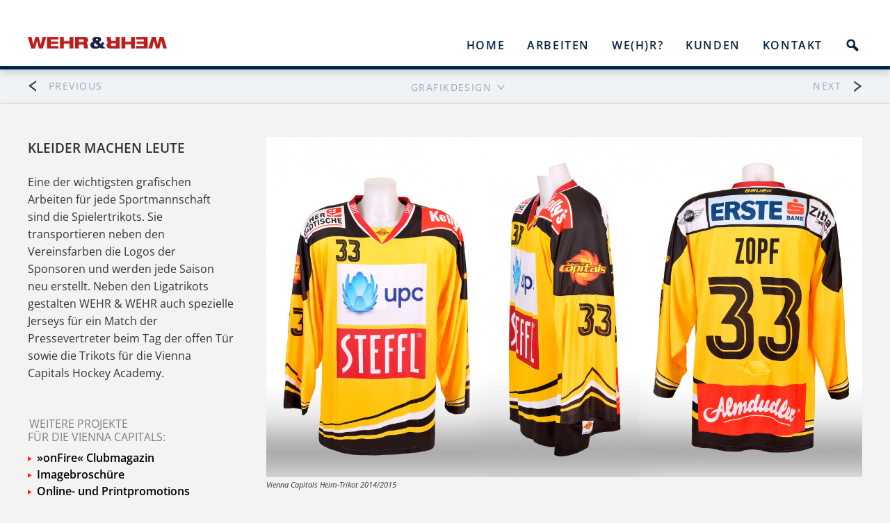

--- FILE ---
content_type: text/html; charset=UTF-8
request_url: https://www.wehrundwehr.at/arbeiten/grafikdesign/vienna-capitals-trikots/
body_size: 10832
content:



<!doctype html>

<!--[if lt IE 7]><html lang="de" class="no-js lt-ie9 lt-ie8 lt-ie7"><![endif]-->
<!--[if (IE 7)&!(IEMobile)]><html lang="de" class="no-js lt-ie9 lt-ie8"><![endif]-->
<!--[if (IE 8)&!(IEMobile)]><html lang="de" class="no-js lt-ie9"><![endif]-->
<!--[if gt IE 8]><!--> <html lang="de" class="no-js"><!--<![endif]-->

	<head>

		<meta charset="utf-8">
				<meta http-equiv="X-UA-Compatible" content="IE=edge">
		<meta name="google-site-verification" content="rPQPRtofSOOteJmDZkApxdk63NYESJs4GTDwg3ISyOQ" />
		<title>WEHR &amp; WEHR  Vienna Capitals Trikots</title>
		
		<meta name="HandheldFriendly" content="True">
		<meta name="MobileOptimized" content="320">
		<meta name="viewport" content="width=device-width, initial-scale=1"/>
		
		<link rel="apple-touch-icon" href="https://www.wehrundwehr.at/wp-content/themes/wehrundwehr-bones/library/images/apple-touch-icon.png">
		<link rel="icon" href="https://www.wehrundwehr.at/wp-content/themes/wehrundwehr-bones/library/images/favicon.png">
		<!--[if IE]>
			<link rel="shortcut icon" href="https://www.wehrundwehr.at/wp-content/themes/wehrundwehr-bones/library/images/favicon.ico">
		<![endif]-->
				<meta name="msapplication-TileColor" content="#FFF">
		<meta name="msapplication-TileImage" content="https://www.wehrundwehr.at/wp-content/themes/wehrundwehr-bones/library/images/win8-tile-icon.png">
		<meta name="description" content="WEHR & WEHR Grafik-Design in Wien: Grafik-, Logo-, Corporate-, Editorial- und responsive Webdesign, Website-Entwicklung, CMS, Illustration, Animation, Werbekampagnen, Video" /> 
		<link rel="pingback" href="https://www.wehrundwehr.at/xmlrpc.php">
		

				<meta name='robots' content='max-image-preview:large' />
<link rel='dns-prefetch' href='//www.wehrundwehr.at' />
<link rel='dns-prefetch' href='//netdna.bootstrapcdn.com' />
<link rel='dns-prefetch' href='//hcaptcha.com' />
<script type="text/javascript">
window._wpemojiSettings = {"baseUrl":"https:\/\/s.w.org\/images\/core\/emoji\/14.0.0\/72x72\/","ext":".png","svgUrl":"https:\/\/s.w.org\/images\/core\/emoji\/14.0.0\/svg\/","svgExt":".svg","source":{"concatemoji":"https:\/\/www.wehrundwehr.at\/wp-includes\/js\/wp-emoji-release.min.js"}};
/*! This file is auto-generated */
!function(e,a,t){var n,r,o,i=a.createElement("canvas"),p=i.getContext&&i.getContext("2d");function s(e,t){var a=String.fromCharCode,e=(p.clearRect(0,0,i.width,i.height),p.fillText(a.apply(this,e),0,0),i.toDataURL());return p.clearRect(0,0,i.width,i.height),p.fillText(a.apply(this,t),0,0),e===i.toDataURL()}function c(e){var t=a.createElement("script");t.src=e,t.defer=t.type="text/javascript",a.getElementsByTagName("head")[0].appendChild(t)}for(o=Array("flag","emoji"),t.supports={everything:!0,everythingExceptFlag:!0},r=0;r<o.length;r++)t.supports[o[r]]=function(e){if(p&&p.fillText)switch(p.textBaseline="top",p.font="600 32px Arial",e){case"flag":return s([127987,65039,8205,9895,65039],[127987,65039,8203,9895,65039])?!1:!s([55356,56826,55356,56819],[55356,56826,8203,55356,56819])&&!s([55356,57332,56128,56423,56128,56418,56128,56421,56128,56430,56128,56423,56128,56447],[55356,57332,8203,56128,56423,8203,56128,56418,8203,56128,56421,8203,56128,56430,8203,56128,56423,8203,56128,56447]);case"emoji":return!s([129777,127995,8205,129778,127999],[129777,127995,8203,129778,127999])}return!1}(o[r]),t.supports.everything=t.supports.everything&&t.supports[o[r]],"flag"!==o[r]&&(t.supports.everythingExceptFlag=t.supports.everythingExceptFlag&&t.supports[o[r]]);t.supports.everythingExceptFlag=t.supports.everythingExceptFlag&&!t.supports.flag,t.DOMReady=!1,t.readyCallback=function(){t.DOMReady=!0},t.supports.everything||(n=function(){t.readyCallback()},a.addEventListener?(a.addEventListener("DOMContentLoaded",n,!1),e.addEventListener("load",n,!1)):(e.attachEvent("onload",n),a.attachEvent("onreadystatechange",function(){"complete"===a.readyState&&t.readyCallback()})),(e=t.source||{}).concatemoji?c(e.concatemoji):e.wpemoji&&e.twemoji&&(c(e.twemoji),c(e.wpemoji)))}(window,document,window._wpemojiSettings);
</script>
<style type="text/css">
img.wp-smiley,
img.emoji {
	display: inline !important;
	border: none !important;
	box-shadow: none !important;
	height: 1em !important;
	width: 1em !important;
	margin: 0 0.07em !important;
	vertical-align: -0.1em !important;
	background: none !important;
	padding: 0 !important;
}
</style>
	<link rel='stylesheet' id='yarppWidgetCss-css' href='https://www.wehrundwehr.at/wp-content/plugins/yet-another-related-posts-plugin/style/widget.css' type='text/css' media='all' />
<link rel='stylesheet' id='wp-block-library-css' href='https://www.wehrundwehr.at/wp-includes/css/dist/block-library/style.min.css' type='text/css' media='all' />
<link rel='stylesheet' id='classic-theme-styles-css' href='https://www.wehrundwehr.at/wp-includes/css/classic-themes.min.css' type='text/css' media='all' />
<style id='global-styles-inline-css' type='text/css'>
body{--wp--preset--color--black: #000000;--wp--preset--color--cyan-bluish-gray: #abb8c3;--wp--preset--color--white: #ffffff;--wp--preset--color--pale-pink: #f78da7;--wp--preset--color--vivid-red: #cf2e2e;--wp--preset--color--luminous-vivid-orange: #ff6900;--wp--preset--color--luminous-vivid-amber: #fcb900;--wp--preset--color--light-green-cyan: #7bdcb5;--wp--preset--color--vivid-green-cyan: #00d084;--wp--preset--color--pale-cyan-blue: #8ed1fc;--wp--preset--color--vivid-cyan-blue: #0693e3;--wp--preset--color--vivid-purple: #9b51e0;--wp--preset--gradient--vivid-cyan-blue-to-vivid-purple: linear-gradient(135deg,rgba(6,147,227,1) 0%,rgb(155,81,224) 100%);--wp--preset--gradient--light-green-cyan-to-vivid-green-cyan: linear-gradient(135deg,rgb(122,220,180) 0%,rgb(0,208,130) 100%);--wp--preset--gradient--luminous-vivid-amber-to-luminous-vivid-orange: linear-gradient(135deg,rgba(252,185,0,1) 0%,rgba(255,105,0,1) 100%);--wp--preset--gradient--luminous-vivid-orange-to-vivid-red: linear-gradient(135deg,rgba(255,105,0,1) 0%,rgb(207,46,46) 100%);--wp--preset--gradient--very-light-gray-to-cyan-bluish-gray: linear-gradient(135deg,rgb(238,238,238) 0%,rgb(169,184,195) 100%);--wp--preset--gradient--cool-to-warm-spectrum: linear-gradient(135deg,rgb(74,234,220) 0%,rgb(151,120,209) 20%,rgb(207,42,186) 40%,rgb(238,44,130) 60%,rgb(251,105,98) 80%,rgb(254,248,76) 100%);--wp--preset--gradient--blush-light-purple: linear-gradient(135deg,rgb(255,206,236) 0%,rgb(152,150,240) 100%);--wp--preset--gradient--blush-bordeaux: linear-gradient(135deg,rgb(254,205,165) 0%,rgb(254,45,45) 50%,rgb(107,0,62) 100%);--wp--preset--gradient--luminous-dusk: linear-gradient(135deg,rgb(255,203,112) 0%,rgb(199,81,192) 50%,rgb(65,88,208) 100%);--wp--preset--gradient--pale-ocean: linear-gradient(135deg,rgb(255,245,203) 0%,rgb(182,227,212) 50%,rgb(51,167,181) 100%);--wp--preset--gradient--electric-grass: linear-gradient(135deg,rgb(202,248,128) 0%,rgb(113,206,126) 100%);--wp--preset--gradient--midnight: linear-gradient(135deg,rgb(2,3,129) 0%,rgb(40,116,252) 100%);--wp--preset--duotone--dark-grayscale: url('#wp-duotone-dark-grayscale');--wp--preset--duotone--grayscale: url('#wp-duotone-grayscale');--wp--preset--duotone--purple-yellow: url('#wp-duotone-purple-yellow');--wp--preset--duotone--blue-red: url('#wp-duotone-blue-red');--wp--preset--duotone--midnight: url('#wp-duotone-midnight');--wp--preset--duotone--magenta-yellow: url('#wp-duotone-magenta-yellow');--wp--preset--duotone--purple-green: url('#wp-duotone-purple-green');--wp--preset--duotone--blue-orange: url('#wp-duotone-blue-orange');--wp--preset--font-size--small: 13px;--wp--preset--font-size--medium: 20px;--wp--preset--font-size--large: 36px;--wp--preset--font-size--x-large: 42px;--wp--preset--spacing--20: 0.44rem;--wp--preset--spacing--30: 0.67rem;--wp--preset--spacing--40: 1rem;--wp--preset--spacing--50: 1.5rem;--wp--preset--spacing--60: 2.25rem;--wp--preset--spacing--70: 3.38rem;--wp--preset--spacing--80: 5.06rem;}:where(.is-layout-flex){gap: 0.5em;}body .is-layout-flow > .alignleft{float: left;margin-inline-start: 0;margin-inline-end: 2em;}body .is-layout-flow > .alignright{float: right;margin-inline-start: 2em;margin-inline-end: 0;}body .is-layout-flow > .aligncenter{margin-left: auto !important;margin-right: auto !important;}body .is-layout-constrained > .alignleft{float: left;margin-inline-start: 0;margin-inline-end: 2em;}body .is-layout-constrained > .alignright{float: right;margin-inline-start: 2em;margin-inline-end: 0;}body .is-layout-constrained > .aligncenter{margin-left: auto !important;margin-right: auto !important;}body .is-layout-constrained > :where(:not(.alignleft):not(.alignright):not(.alignfull)){max-width: var(--wp--style--global--content-size);margin-left: auto !important;margin-right: auto !important;}body .is-layout-constrained > .alignwide{max-width: var(--wp--style--global--wide-size);}body .is-layout-flex{display: flex;}body .is-layout-flex{flex-wrap: wrap;align-items: center;}body .is-layout-flex > *{margin: 0;}:where(.wp-block-columns.is-layout-flex){gap: 2em;}.has-black-color{color: var(--wp--preset--color--black) !important;}.has-cyan-bluish-gray-color{color: var(--wp--preset--color--cyan-bluish-gray) !important;}.has-white-color{color: var(--wp--preset--color--white) !important;}.has-pale-pink-color{color: var(--wp--preset--color--pale-pink) !important;}.has-vivid-red-color{color: var(--wp--preset--color--vivid-red) !important;}.has-luminous-vivid-orange-color{color: var(--wp--preset--color--luminous-vivid-orange) !important;}.has-luminous-vivid-amber-color{color: var(--wp--preset--color--luminous-vivid-amber) !important;}.has-light-green-cyan-color{color: var(--wp--preset--color--light-green-cyan) !important;}.has-vivid-green-cyan-color{color: var(--wp--preset--color--vivid-green-cyan) !important;}.has-pale-cyan-blue-color{color: var(--wp--preset--color--pale-cyan-blue) !important;}.has-vivid-cyan-blue-color{color: var(--wp--preset--color--vivid-cyan-blue) !important;}.has-vivid-purple-color{color: var(--wp--preset--color--vivid-purple) !important;}.has-black-background-color{background-color: var(--wp--preset--color--black) !important;}.has-cyan-bluish-gray-background-color{background-color: var(--wp--preset--color--cyan-bluish-gray) !important;}.has-white-background-color{background-color: var(--wp--preset--color--white) !important;}.has-pale-pink-background-color{background-color: var(--wp--preset--color--pale-pink) !important;}.has-vivid-red-background-color{background-color: var(--wp--preset--color--vivid-red) !important;}.has-luminous-vivid-orange-background-color{background-color: var(--wp--preset--color--luminous-vivid-orange) !important;}.has-luminous-vivid-amber-background-color{background-color: var(--wp--preset--color--luminous-vivid-amber) !important;}.has-light-green-cyan-background-color{background-color: var(--wp--preset--color--light-green-cyan) !important;}.has-vivid-green-cyan-background-color{background-color: var(--wp--preset--color--vivid-green-cyan) !important;}.has-pale-cyan-blue-background-color{background-color: var(--wp--preset--color--pale-cyan-blue) !important;}.has-vivid-cyan-blue-background-color{background-color: var(--wp--preset--color--vivid-cyan-blue) !important;}.has-vivid-purple-background-color{background-color: var(--wp--preset--color--vivid-purple) !important;}.has-black-border-color{border-color: var(--wp--preset--color--black) !important;}.has-cyan-bluish-gray-border-color{border-color: var(--wp--preset--color--cyan-bluish-gray) !important;}.has-white-border-color{border-color: var(--wp--preset--color--white) !important;}.has-pale-pink-border-color{border-color: var(--wp--preset--color--pale-pink) !important;}.has-vivid-red-border-color{border-color: var(--wp--preset--color--vivid-red) !important;}.has-luminous-vivid-orange-border-color{border-color: var(--wp--preset--color--luminous-vivid-orange) !important;}.has-luminous-vivid-amber-border-color{border-color: var(--wp--preset--color--luminous-vivid-amber) !important;}.has-light-green-cyan-border-color{border-color: var(--wp--preset--color--light-green-cyan) !important;}.has-vivid-green-cyan-border-color{border-color: var(--wp--preset--color--vivid-green-cyan) !important;}.has-pale-cyan-blue-border-color{border-color: var(--wp--preset--color--pale-cyan-blue) !important;}.has-vivid-cyan-blue-border-color{border-color: var(--wp--preset--color--vivid-cyan-blue) !important;}.has-vivid-purple-border-color{border-color: var(--wp--preset--color--vivid-purple) !important;}.has-vivid-cyan-blue-to-vivid-purple-gradient-background{background: var(--wp--preset--gradient--vivid-cyan-blue-to-vivid-purple) !important;}.has-light-green-cyan-to-vivid-green-cyan-gradient-background{background: var(--wp--preset--gradient--light-green-cyan-to-vivid-green-cyan) !important;}.has-luminous-vivid-amber-to-luminous-vivid-orange-gradient-background{background: var(--wp--preset--gradient--luminous-vivid-amber-to-luminous-vivid-orange) !important;}.has-luminous-vivid-orange-to-vivid-red-gradient-background{background: var(--wp--preset--gradient--luminous-vivid-orange-to-vivid-red) !important;}.has-very-light-gray-to-cyan-bluish-gray-gradient-background{background: var(--wp--preset--gradient--very-light-gray-to-cyan-bluish-gray) !important;}.has-cool-to-warm-spectrum-gradient-background{background: var(--wp--preset--gradient--cool-to-warm-spectrum) !important;}.has-blush-light-purple-gradient-background{background: var(--wp--preset--gradient--blush-light-purple) !important;}.has-blush-bordeaux-gradient-background{background: var(--wp--preset--gradient--blush-bordeaux) !important;}.has-luminous-dusk-gradient-background{background: var(--wp--preset--gradient--luminous-dusk) !important;}.has-pale-ocean-gradient-background{background: var(--wp--preset--gradient--pale-ocean) !important;}.has-electric-grass-gradient-background{background: var(--wp--preset--gradient--electric-grass) !important;}.has-midnight-gradient-background{background: var(--wp--preset--gradient--midnight) !important;}.has-small-font-size{font-size: var(--wp--preset--font-size--small) !important;}.has-medium-font-size{font-size: var(--wp--preset--font-size--medium) !important;}.has-large-font-size{font-size: var(--wp--preset--font-size--large) !important;}.has-x-large-font-size{font-size: var(--wp--preset--font-size--x-large) !important;}
.wp-block-navigation a:where(:not(.wp-element-button)){color: inherit;}
:where(.wp-block-columns.is-layout-flex){gap: 2em;}
.wp-block-pullquote{font-size: 1.5em;line-height: 1.6;}
</style>
<link rel='stylesheet' id='contact-form-7-css' href='https://www.wehrundwehr.at/wp-content/plugins/contact-form-7/includes/css/styles.css' type='text/css' media='all' />
<link rel='stylesheet' id='finalTilesGallery_stylesheet-css' href='https://www.wehrundwehr.at/wp-content/plugins/final-tiles-gallery/scripts/ftg.css' type='text/css' media='all' />
<link rel='stylesheet' id='fontawesome_stylesheet-css' href='//netdna.bootstrapcdn.com/font-awesome/4.1.0/css/font-awesome.css' type='text/css' media='all' />
<link rel='stylesheet' id='responsive-lightbox-swipebox-css' href='https://www.wehrundwehr.at/wp-content/plugins/responsive-lightbox/assets/swipebox/swipebox.min.css' type='text/css' media='all' />
<link rel='stylesheet' id='tablepress-default-css' href='https://www.wehrundwehr.at/wp-content/plugins/tablepress/css/build/default.css' type='text/css' media='all' />
<link rel='stylesheet' id='bones-stylesheet-css' href='https://www.wehrundwehr.at/wp-content/themes/wehrundwehr-bones/library/css/style.css' type='text/css' media='all' />
<!--[if lt IE 9]>
<link rel='stylesheet' id='bones-ie-only-css' href='https://www.wehrundwehr.at/wp-content/themes/wehrundwehr-bones/library/css/ie.css' type='text/css' media='all' />
<![endif]-->
<script type='text/javascript' src='https://www.wehrundwehr.at/wp-includes/js/jquery/jquery.min.js' id='jquery-core-js'></script>
<script type='text/javascript' src='https://www.wehrundwehr.at/wp-includes/js/jquery/jquery-migrate.min.js' id='jquery-migrate-js'></script>
<script type='text/javascript' src='https://www.wehrundwehr.at/wp-content/plugins/responsive-lightbox/assets/infinitescroll/infinite-scroll.pkgd.min.js' id='responsive-lightbox-infinite-scroll-js'></script>
<script type='text/javascript' src='https://www.wehrundwehr.at/wp-content/themes/wehrundwehr-bones/library/js/libs/modernizr.custom.min.js' id='bones-modernizr-js'></script>
<link rel="https://api.w.org/" href="https://www.wehrundwehr.at/wp-json/" /><link rel="canonical" href="https://www.wehrundwehr.at/arbeiten/grafikdesign/vienna-capitals-trikots/" />
<link rel='shortlink' href='https://www.wehrundwehr.at/?p=515' />
<link rel="alternate" type="application/json+oembed" href="https://www.wehrundwehr.at/wp-json/oembed/1.0/embed?url=https%3A%2F%2Fwww.wehrundwehr.at%2Farbeiten%2Fgrafikdesign%2Fvienna-capitals-trikots%2F" />
<link rel="alternate" type="text/xml+oembed" href="https://www.wehrundwehr.at/wp-json/oembed/1.0/embed?url=https%3A%2F%2Fwww.wehrundwehr.at%2Farbeiten%2Fgrafikdesign%2Fvienna-capitals-trikots%2F&#038;format=xml" />
		<style>
			div.wpforms-container-full .wpforms-form .h-captcha,
			#wpforo #wpforo-wrap div .h-captcha,
			.h-captcha {
				position: relative;
				display: block;
				margin-bottom: 2rem;
				padding: 0;
				clear: both;
			}
			#af-wrapper div.editor-row.editor-row-hcaptcha {
				display: flex;
				flex-direction: row-reverse;
			}
			#af-wrapper div.editor-row.editor-row-hcaptcha .h-captcha {
				margin-bottom: 0;
			}
			form.wpsc-create-ticket .h-captcha {
				margin: 0 15px 15px 15px;
			}
			.gform_previous_button + .h-captcha {
				margin-top: 2rem;
			}
			#wpforo #wpforo-wrap.wpft-topic div .h-captcha,
			#wpforo #wpforo-wrap.wpft-forum div .h-captcha {
				margin: 0 -20px;
			}
			.wpdm-button-area + .h-captcha {
				margin-bottom: 1rem;
			}
			.w3eden .btn-primary {
				background-color: var(--color-primary) !important;
				color: #fff !important;
			}
			div.wpforms-container-full .wpforms-form .h-captcha[data-size="normal"],
			.h-captcha[data-size="normal"] {
				width: 303px;
				height: 78px;
			}
			div.wpforms-container-full .wpforms-form .h-captcha[data-size="compact"],
			.h-captcha[data-size="compact"] {
				width: 164px;
				height: 144px;
			}
			div.wpforms-container-full .wpforms-form .h-captcha[data-size="invisible"],
			.h-captcha[data-size="invisible"] {
				display: none;
			}
			.h-captcha::before {
				content: '';
				display: block;
				position: absolute;
				top: 0;
				left: 0;
				background: url(https://www.wehrundwehr.at/wp-content/plugins/hcaptcha-for-forms-and-more/assets/images/hcaptcha-div-logo.svg) no-repeat;
				border: 1px solid transparent;
				border-radius: 4px;
			}
			.h-captcha[data-size="normal"]::before {
				width: 300px;
				height: 74px;
				background-position: 94% 27%;
			}
			.h-captcha[data-size="compact"]::before {
				width: 156px;
				height: 136px;
				background-position: 50% 77%;
			}
			.h-captcha[data-theme="light"]::before {
				background-color: #fafafa;
				border: 1px solid #e0e0e0;
			}
			.h-captcha[data-theme="dark"]::before {
				background-color: #333;
				border: 1px solid #f5f5f5;
			}
			.h-captcha[data-size="invisible"]::before {
				display: none;
			}
			div.wpforms-container-full .wpforms-form .h-captcha iframe,
			.h-captcha iframe {
				position: relative;
			}
			span[data-name="hcap-cf7"] .h-captcha {
				margin-bottom: 0;
			}
			span[data-name="hcap-cf7"] ~ input[type="submit"] {
				margin-top: 2rem;
			}
			.elementor-field-type-hcaptcha .elementor-field {
				background: transparent !important;
			}
			.elementor-field-type-hcaptcha .h-captcha {
				margin-bottom: unset;
			}
			div[style*="z-index: 2147483647"] div[style*="border-width: 11px"][style*="position: absolute"][style*="pointer-events: none"] {
				border-style: none;
			}
		</style>
				
		

	</head>

	<body class="custom_type-template-default single single-custom_type postid-515" itemscope itemtype="http://schema.org/WebPage">

		<div id="container">

			<header class="header" role="banner" itemscope itemtype="http://schema.org/WPHeader">

				<div id="inner-header" class="full-width cf">



					
						
						<a href="https://www.wehrundwehr.at" id="wehrundwehr">WEHR & WEHR</a>
						
						
						<a href="javascript:menuOpen();" class="open">open</a>
						
						
						
						<nav role="navigation" id="main-nav">
							
							<div class="scrollable">
								<a href="javascript:menuClose();" class="close">close</a>
								<ul id="menu-main-menue" class="nav top-nav cf"><li id="menu-item-1111" class="menu-item menu-item-type-post_type menu-item-object-page menu-item-home menu-item-1111"><a href="https://www.wehrundwehr.at/">HOME</a></li>
<li id="menu-item-66" class="menu-item menu-item-type-post_type menu-item-object-page menu-item-66"><a href="https://www.wehrundwehr.at/arbeiten/">ARBEITEN</a></li>
<li id="menu-item-16" class="menu-item menu-item-type-post_type menu-item-object-page menu-item-16"><a href="https://www.wehrundwehr.at/ueber-uns/">WE(H)R?</a></li>
<li id="menu-item-14" class="menu-item menu-item-type-post_type menu-item-object-page menu-item-14"><a href="https://www.wehrundwehr.at/kunden/">Kunden</a></li>
<li id="menu-item-17" class="menu-item menu-item-type-post_type menu-item-object-page menu-item-17"><a href="https://www.wehrundwehr.at/kontakt/">Kontakt</a></li>
</ul>								<div class="searchform-container">
									<form role="search" method="get" id="searchform" class="searchform cf" action="https://www.wehrundwehr.at">
	<label class="screen-reader-text" for="s">Search</label>
		<input type="text" placeholder="suchen ..." name="s" id="search" />
	<input type="submit" id="searchsubmit" value="Search" />
</form>				
								</div>
							</div>
						</nav>
					
					
					
					
					
					
				</div>

			</header>
		<div id="content">
			<div class="prev-next">
				<div class="full-width cf">

					<a rel="prev" href="https://www.wehrundwehr.at/arbeiten/grafikdesign/vienna-capitals-merch/">previous</a><nav class="categories"><ul><li class="dropdown"><a rel="head">Grafikdesign</a>
					<ul class="submenu">
					
						<li><a rel="head" href="https://www.wehrundwehr.at/arbeiten/animation/accor-geschenkomat/">Animation</a></li><li><a rel="head" href="https://www.wehrundwehr.at/arbeiten/corporate-design/bibiane-krapfenbauer/">Corporate Design</a></li><li><a rel="head" href="https://www.wehrundwehr.at/arbeiten/editorial-design/eissportzentrum-broschuere/">Editorial Design</a></li><li><a rel="head" href="https://www.wehrundwehr.at/arbeiten/illustration/cryptas/">Illustration</a></li><li><a rel="head" href="https://www.wehrundwehr.at/arbeiten/webdesign/cityvote/">Webdesign</a></li>					
						</ul></li></ul></nav>

					<a rel="next" href="https://www.wehrundwehr.at/arbeiten/grafikdesign/checkfelix/">next</a><div class="clear"></div>						
				</div>
			</div>
			
			
			<div class="shadow">		
				<div id="inner-content" class="cf full-width">
					
					<div id="sidebar-work-single" class="sidebar m-all t-1of3 d-2of7 cf" role="complementary">
	<div id="project-description" class="cf">
		
						<div id="pgeek_cs_widget-4" class="widget pgeek_cs_widget_class"><h4 class="sidebar-work-headline">Kleider machen Leute</h4>Eine der wichtigsten grafischen Arbeiten für jede Sportmannschaft sind die Spielertrikots. Sie transportieren neben den Vereinsfarben die Logos der Sponsoren und werden jede Saison neu erstellt. Neben den Ligatrikots gestalten <span class="nowordbreak">WEHR & WEHR</span> auch spezielle Jerseys für ein Match der Pressevertreter beim Tag der offen Tür sowie die Trikots für die Vienna Capitals Hockey Academy.<br />
<br />
<h5>Weitere Projekte <br />
für die Vienna Capitals:</h5><ul class="arrow"><li><a href="../../editorial-design/vienna-capitals-onfire">»onFire« Clubmagazin</a></li><li><a href="../../editorial-design/vienna-capitals-imagebrochure">Imagebroschüre</a></li><li><a href="../../grafik-design/vienna-capitals-promo">Online- und Printpromotions</a></li><li><a href="../../grafik-design/vienna-capitals-merch">Merchandisingartikel</a></li></ul></div><div id="yarpp_widget-2" class="widget widget_yarpp_widget"><div class='yarpp-related-widget'>
<h3>Ähnliche Projekte</h3>
<div class="yarpp-thumbnails-horizontal">
<a class='yarpp-thumbnail' href='https://www.wehrundwehr.at/arbeiten/grafikdesign/magic-life-kalender/' title='Magic Life Kalender'>
<img width="120" height="120" src="https://www.wehrundwehr.at/wp-content/uploads/magiclife-kalender-2006-1-120x120.jpg" class="attachment-yarpp-thumbnail size-yarpp-thumbnail wp-post-image" alt="" decoding="async" loading="lazy" srcset="https://www.wehrundwehr.at/wp-content/uploads/magiclife-kalender-2006-1-120x120.jpg 120w, https://www.wehrundwehr.at/wp-content/uploads/magiclife-kalender-2006-1-150x150.jpg 150w, https://www.wehrundwehr.at/wp-content/uploads/magiclife-kalender-2006-1-125x125.jpg 125w" sizes="(max-width: 120px) 100vw, 120px" /><span class="yarpp-thumbnail-title">Magic Life Kalender</span></a>
<a class='yarpp-thumbnail' href='https://www.wehrundwehr.at/arbeiten/grafikdesign/novasurge/' title='Novasurge'>
<img width="120" height="120" src="https://www.wehrundwehr.at/wp-content/uploads/novasurge_VISUAL_1.3-120x120.jpg" class="attachment-yarpp-thumbnail size-yarpp-thumbnail wp-post-image" alt="" decoding="async" loading="lazy" srcset="https://www.wehrundwehr.at/wp-content/uploads/novasurge_VISUAL_1.3-120x120.jpg 120w, https://www.wehrundwehr.at/wp-content/uploads/novasurge_VISUAL_1.3-150x150.jpg 150w, https://www.wehrundwehr.at/wp-content/uploads/novasurge_VISUAL_1.3-125x125.jpg 125w" sizes="(max-width: 120px) 100vw, 120px" /><span class="yarpp-thumbnail-title">Novasurge</span></a>
<a class='yarpp-thumbnail' href='https://www.wehrundwehr.at/arbeiten/grafikdesign/magic-life/' title='Magic Life'>
<img width="120" height="120" src="https://www.wehrundwehr.at/wp-content/uploads/magiclife-anzeige-8-120x120.jpg" class="attachment-yarpp-thumbnail size-yarpp-thumbnail wp-post-image" alt="" decoding="async" loading="lazy" srcset="https://www.wehrundwehr.at/wp-content/uploads/magiclife-anzeige-8-120x120.jpg 120w, https://www.wehrundwehr.at/wp-content/uploads/magiclife-anzeige-8-150x150.jpg 150w, https://www.wehrundwehr.at/wp-content/uploads/magiclife-anzeige-8-125x125.jpg 125w" sizes="(max-width: 120px) 100vw, 120px" /><span class="yarpp-thumbnail-title">Magic Life</span></a>
<a class='yarpp-thumbnail' href='https://www.wehrundwehr.at/arbeiten/grafikdesign/sylvia-plach/' title='Sylvia Plach'>
<img width="120" height="120" src="https://www.wehrundwehr.at/wp-content/uploads/gefuehlscocktail-cover-120x120.jpg" class="attachment-yarpp-thumbnail size-yarpp-thumbnail wp-post-image" alt="" decoding="async" loading="lazy" srcset="https://www.wehrundwehr.at/wp-content/uploads/gefuehlscocktail-cover-120x120.jpg 120w, https://www.wehrundwehr.at/wp-content/uploads/gefuehlscocktail-cover-150x150.jpg 150w, https://www.wehrundwehr.at/wp-content/uploads/gefuehlscocktail-cover-125x125.jpg 125w" sizes="(max-width: 120px) 100vw, 120px" /><span class="yarpp-thumbnail-title">Sylvia Plach</span></a>
<a class='yarpp-thumbnail' href='https://www.wehrundwehr.at/arbeiten/grafikdesign/volksbank-ungarn/' title='Volksbank Ungarn'>
<img width="120" height="120" src="https://www.wehrundwehr.at/wp-content/uploads/volksbank-thb-120x120.jpg" class="attachment-yarpp-thumbnail size-yarpp-thumbnail wp-post-image" alt="" decoding="async" loading="lazy" srcset="https://www.wehrundwehr.at/wp-content/uploads/volksbank-thb-120x120.jpg 120w, https://www.wehrundwehr.at/wp-content/uploads/volksbank-thb-150x150.jpg 150w, https://www.wehrundwehr.at/wp-content/uploads/volksbank-thb-125x125.jpg 125w" sizes="(max-width: 120px) 100vw, 120px" /><span class="yarpp-thumbnail-title">Volksbank Ungarn</span></a>
<a class='yarpp-thumbnail' href='https://www.wehrundwehr.at/arbeiten/grafikdesign/eissportzentrum-kagran/' title='Eissportzentrum Kagran'>
<img width="120" height="120" src="https://www.wehrundwehr.at/wp-content/uploads/ezk-aut-svn-120x120.jpg" class="attachment-yarpp-thumbnail size-yarpp-thumbnail wp-post-image" alt="" decoding="async" loading="lazy" srcset="https://www.wehrundwehr.at/wp-content/uploads/ezk-aut-svn-120x120.jpg 120w, https://www.wehrundwehr.at/wp-content/uploads/ezk-aut-svn-150x150.jpg 150w, https://www.wehrundwehr.at/wp-content/uploads/ezk-aut-svn-125x125.jpg 125w" sizes="(max-width: 120px) 100vw, 120px" /><span class="yarpp-thumbnail-title">Eissportzentrum Kagran</span></a>
<a class='yarpp-thumbnail' href='https://www.wehrundwehr.at/arbeiten/grafikdesign/firefighter/' title='Firefighter'>
<img width="120" height="120" src="https://www.wehrundwehr.at/wp-content/uploads/firefighter-thb-120x120.jpg" class="attachment-yarpp-thumbnail size-yarpp-thumbnail wp-post-image" alt="" decoding="async" loading="lazy" srcset="https://www.wehrundwehr.at/wp-content/uploads/firefighter-thb-120x120.jpg 120w, https://www.wehrundwehr.at/wp-content/uploads/firefighter-thb-150x150.jpg 150w, https://www.wehrundwehr.at/wp-content/uploads/firefighter-thb-125x125.jpg 125w" sizes="(max-width: 120px) 100vw, 120px" /><span class="yarpp-thumbnail-title">Firefighter</span></a>
<a class='yarpp-thumbnail' href='https://www.wehrundwehr.at/arbeiten/grafikdesign/procure/' title='Procure'>
<img width="120" height="120" src="https://www.wehrundwehr.at/wp-content/uploads/procure-thb-120x120.jpg" class="attachment-yarpp-thumbnail size-yarpp-thumbnail wp-post-image" alt="" decoding="async" loading="lazy" srcset="https://www.wehrundwehr.at/wp-content/uploads/procure-thb-120x120.jpg 120w, https://www.wehrundwehr.at/wp-content/uploads/procure-thb-150x150.jpg 150w, https://www.wehrundwehr.at/wp-content/uploads/procure-thb-125x125.jpg 125w" sizes="(max-width: 120px) 100vw, 120px" /><span class="yarpp-thumbnail-title">Procure</span></a>
<a class='yarpp-thumbnail' href='https://www.wehrundwehr.at/arbeiten/grafikdesign/syoss/' title='SYOSS'>
<img width="120" height="120" src="https://www.wehrundwehr.at/wp-content/uploads/syoss-inserat-1-120x120.jpg" class="attachment-yarpp-thumbnail size-yarpp-thumbnail wp-post-image" alt="" decoding="async" loading="lazy" srcset="https://www.wehrundwehr.at/wp-content/uploads/syoss-inserat-1-120x120.jpg 120w, https://www.wehrundwehr.at/wp-content/uploads/syoss-inserat-1-150x150.jpg 150w, https://www.wehrundwehr.at/wp-content/uploads/syoss-inserat-1-125x125.jpg 125w" sizes="(max-width: 120px) 100vw, 120px" /><span class="yarpp-thumbnail-title">SYOSS</span></a>
<a class='yarpp-thumbnail' href='https://www.wehrundwehr.at/arbeiten/grafikdesign/mondial/' title='Mondial Assistance'>
<img width="120" height="120" src="https://www.wehrundwehr.at/wp-content/uploads/Folder1-120x120.jpg" class="attachment-yarpp-thumbnail size-yarpp-thumbnail wp-post-image" alt="" decoding="async" loading="lazy" srcset="https://www.wehrundwehr.at/wp-content/uploads/Folder1-120x120.jpg 120w, https://www.wehrundwehr.at/wp-content/uploads/Folder1-125x125.jpg 125w" sizes="(max-width: 120px) 100vw, 120px" /><span class="yarpp-thumbnail-title">Mondial Assistance</span></a>
<a class='yarpp-thumbnail' href='https://www.wehrundwehr.at/arbeiten/grafikdesign/helogistics/' title='Helogistics'>
<img width="120" height="120" src="https://www.wehrundwehr.at/wp-content/uploads/helogistics-kallender-cover-120x120.jpg" class="attachment-yarpp-thumbnail size-yarpp-thumbnail wp-post-image" alt="" decoding="async" loading="lazy" srcset="https://www.wehrundwehr.at/wp-content/uploads/helogistics-kallender-cover-120x120.jpg 120w, https://www.wehrundwehr.at/wp-content/uploads/helogistics-kallender-cover-150x150.jpg 150w, https://www.wehrundwehr.at/wp-content/uploads/helogistics-kallender-cover-125x125.jpg 125w" sizes="(max-width: 120px) 100vw, 120px" /><span class="yarpp-thumbnail-title">Helogistics</span></a>
<a class='yarpp-thumbnail' href='https://www.wehrundwehr.at/arbeiten/grafikdesign/sinus/' title='Sinus'>
<img width="120" height="120" src="https://www.wehrundwehr.at/wp-content/uploads/sinus-thb-120x120.jpg" class="attachment-yarpp-thumbnail size-yarpp-thumbnail wp-post-image" alt="" decoding="async" loading="lazy" srcset="https://www.wehrundwehr.at/wp-content/uploads/sinus-thb-120x120.jpg 120w, https://www.wehrundwehr.at/wp-content/uploads/sinus-thb-150x150.jpg 150w, https://www.wehrundwehr.at/wp-content/uploads/sinus-thb-125x125.jpg 125w" sizes="(max-width: 120px) 100vw, 120px" /><span class="yarpp-thumbnail-title">Sinus</span></a>
<a class='yarpp-thumbnail' href='https://www.wehrundwehr.at/arbeiten/grafikdesign/concept-solutions/' title='Concept Solutions'>
<img width="120" height="120" src="https://www.wehrundwehr.at/wp-content/uploads/ConceptSol_Mappe1-1400-120x120.jpg" class="attachment-yarpp-thumbnail size-yarpp-thumbnail wp-post-image" alt="" decoding="async" loading="lazy" srcset="https://www.wehrundwehr.at/wp-content/uploads/ConceptSol_Mappe1-1400-120x120.jpg 120w, https://www.wehrundwehr.at/wp-content/uploads/ConceptSol_Mappe1-1400-150x150.jpg 150w, https://www.wehrundwehr.at/wp-content/uploads/ConceptSol_Mappe1-1400-125x125.jpg 125w" sizes="(max-width: 120px) 100vw, 120px" /><span class="yarpp-thumbnail-title">Concept Solutions</span></a>
<a class='yarpp-thumbnail' href='https://www.wehrundwehr.at/arbeiten/grafikdesign/vienna-capitals-promo/' title='Vienna Capitals Promotion'>
<img width="120" height="120" src="https://www.wehrundwehr.at/wp-content/uploads/capitals_fbheader2014passion-120x120.jpg" class="attachment-yarpp-thumbnail size-yarpp-thumbnail wp-post-image" alt="" decoding="async" loading="lazy" srcset="https://www.wehrundwehr.at/wp-content/uploads/capitals_fbheader2014passion-120x120.jpg 120w, https://www.wehrundwehr.at/wp-content/uploads/capitals_fbheader2014passion-150x150.jpg 150w, https://www.wehrundwehr.at/wp-content/uploads/capitals_fbheader2014passion-125x125.jpg 125w" sizes="(max-width: 120px) 100vw, 120px" /><span class="yarpp-thumbnail-title">Vienna Capitals Promotion</span></a>
<a class='yarpp-thumbnail' href='https://www.wehrundwehr.at/arbeiten/grafikdesign/vienna-capitals-merch/' title='Vienna Capitals Merchandising'>
<img width="120" height="120" src="https://www.wehrundwehr.at/wp-content/uploads/capitals_merch_zabashirt-120x120.jpg" class="attachment-yarpp-thumbnail size-yarpp-thumbnail wp-post-image" alt="" decoding="async" loading="lazy" srcset="https://www.wehrundwehr.at/wp-content/uploads/capitals_merch_zabashirt-120x120.jpg 120w, https://www.wehrundwehr.at/wp-content/uploads/capitals_merch_zabashirt-150x150.jpg 150w, https://www.wehrundwehr.at/wp-content/uploads/capitals_merch_zabashirt-125x125.jpg 125w" sizes="(max-width: 120px) 100vw, 120px" /><span class="yarpp-thumbnail-title">Vienna Capitals Merchandising</span></a>
<a class='yarpp-thumbnail' href='https://www.wehrundwehr.at/arbeiten/grafikdesign/vienna-capitals/' title='Vienna Capitals'>
<img width="120" height="120" src="https://www.wehrundwehr.at/wp-content/uploads/capitals_fbheader_20141-120x120.jpg" class="attachment-yarpp-thumbnail size-yarpp-thumbnail wp-post-image" alt="" decoding="async" loading="lazy" srcset="https://www.wehrundwehr.at/wp-content/uploads/capitals_fbheader_20141-120x120.jpg 120w, https://www.wehrundwehr.at/wp-content/uploads/capitals_fbheader_20141-150x150.jpg 150w, https://www.wehrundwehr.at/wp-content/uploads/capitals_fbheader_20141-125x125.jpg 125w" sizes="(max-width: 120px) 100vw, 120px" /><span class="yarpp-thumbnail-title">Vienna Capitals</span></a>
<a class='yarpp-thumbnail' href='https://www.wehrundwehr.at/arbeiten/grafikdesign/checkfelix/' title='checkfelix'>
<img width="120" height="120" src="https://www.wehrundwehr.at/wp-content/uploads/cf_logo-120x120.jpg" class="attachment-yarpp-thumbnail size-yarpp-thumbnail wp-post-image" alt="" decoding="async" loading="lazy" srcset="https://www.wehrundwehr.at/wp-content/uploads/cf_logo-120x120.jpg 120w, https://www.wehrundwehr.at/wp-content/uploads/cf_logo-150x150.jpg 150w, https://www.wehrundwehr.at/wp-content/uploads/cf_logo-125x125.jpg 125w" sizes="(max-width: 120px) 100vw, 120px" /><span class="yarpp-thumbnail-title">checkfelix</span></a>
<a class='yarpp-thumbnail' href='https://www.wehrundwehr.at/arbeiten/grafikdesign/beachvolleyball-grand-slam-klagenfurt-2/' title='Beachvolleyball Grand Slam Klagenfurt'>
<img width="120" height="120" src="https://www.wehrundwehr.at/wp-content/uploads/beach-title-120x120.jpg" class="attachment-yarpp-thumbnail size-yarpp-thumbnail wp-post-image" alt="" decoding="async" loading="lazy" srcset="https://www.wehrundwehr.at/wp-content/uploads/beach-title-120x120.jpg 120w, https://www.wehrundwehr.at/wp-content/uploads/beach-title-150x150.jpg 150w, https://www.wehrundwehr.at/wp-content/uploads/beach-title-125x125.jpg 125w" sizes="(max-width: 120px) 100vw, 120px" /><span class="yarpp-thumbnail-title">Beachvolleyball Grand Slam Klagenfurt</span></a>
<a class='yarpp-thumbnail' href='https://www.wehrundwehr.at/arbeiten/grafikdesign/thomas-bonness/' title='Alles ist gut'>
<img width="120" height="80" src="https://www.wehrundwehr.at/wp-content/uploads/IMG_5591.jpg" class="attachment-yarpp-thumbnail size-yarpp-thumbnail wp-post-image" alt="" decoding="async" loading="lazy" srcset="https://www.wehrundwehr.at/wp-content/uploads/IMG_5591.jpg 1920w, https://www.wehrundwehr.at/wp-content/uploads/IMG_5591-300x200.jpg 300w, https://www.wehrundwehr.at/wp-content/uploads/IMG_5591-1024x681.jpg 1024w" sizes="(max-width: 120px) 100vw, 120px" /><span class="yarpp-thumbnail-title">Alles ist gut</span></a>
<a class='yarpp-thumbnail' href='https://www.wehrundwehr.at/arbeiten/grafikdesign/birthdaypresent/' title='Birthday Present'>
<img width="120" height="120" src="https://www.wehrundwehr.at/wp-content/uploads/birthdaypresent-poster-120x120.jpg" class="attachment-yarpp-thumbnail size-yarpp-thumbnail wp-post-image" alt="" decoding="async" loading="lazy" srcset="https://www.wehrundwehr.at/wp-content/uploads/birthdaypresent-poster-120x120.jpg 120w, https://www.wehrundwehr.at/wp-content/uploads/birthdaypresent-poster-150x150.jpg 150w, https://www.wehrundwehr.at/wp-content/uploads/birthdaypresent-poster-125x125.jpg 125w" sizes="(max-width: 120px) 100vw, 120px" /><span class="yarpp-thumbnail-title">Birthday Present</span></a>
</div>
</div>
</div>						

						
	</div>
</div>
						
										
					<div id="main" class="m-all t-2of3 d-5of7 cf" role="main">
							
						<article id="post-515" class="cf post-515 custom_type type-custom_type status-publish has-post-thumbnail hentry custom_cat-grafikdesign custom_tag-arbeiten" role="article" itemscope itemtype="http://schema.org/BlogPosting">
	
							<section class="entry-content cf" itemprop="articleBody">
									<div id="attachment_449" style="width: 1410px" class="wp-caption alignnone"><a  href="https://www.wehrundwehr.at/wp-content/uploads/capitals_trikot2014-heim.jpg" data-rel="lightbox-gallery-0" data-rl_title="" data-rl_caption="" title=""><img aria-describedby="caption-attachment-449" decoding="async" class="wp-image-449 size-full" src="https://www.wehrundwehr.at/wp-content/uploads/capitals_trikot2014-heim.jpg" alt="capitals_trikot2014-heim" width="1400" height="800" srcset="https://www.wehrundwehr.at/wp-content/uploads/capitals_trikot2014-heim.jpg 1400w, https://www.wehrundwehr.at/wp-content/uploads/capitals_trikot2014-heim-300x171.jpg 300w, https://www.wehrundwehr.at/wp-content/uploads/capitals_trikot2014-heim-1024x585.jpg 1024w, https://www.wehrundwehr.at/wp-content/uploads/capitals_trikot2014-heim-400x229.jpg 400w, https://www.wehrundwehr.at/wp-content/uploads/capitals_trikot2014-heim-500x286.jpg 500w, https://www.wehrundwehr.at/wp-content/uploads/capitals_trikot2014-heim-600x343.jpg 600w" sizes="(max-width: 1400px) 100vw, 1400px" /></a><p id="caption-attachment-449" class="wp-caption-text">Vienna Capitals Heim-Trikot 2014/2015</p></div>
<div id="attachment_448" style="width: 1410px" class="wp-caption alignnone"><a  href="https://www.wehrundwehr.at/wp-content/uploads/capitals_trikot2014-ausw.jpg" data-rel="lightbox-gallery-0" data-rl_title="" data-rl_caption="" title=""><img aria-describedby="caption-attachment-448" decoding="async" loading="lazy" class="wp-image-448 size-full" src="https://www.wehrundwehr.at/wp-content/uploads/capitals_trikot2014-ausw.jpg" alt="capitals_trikot2014-ausw" width="1400" height="800" srcset="https://www.wehrundwehr.at/wp-content/uploads/capitals_trikot2014-ausw.jpg 1400w, https://www.wehrundwehr.at/wp-content/uploads/capitals_trikot2014-ausw-300x171.jpg 300w, https://www.wehrundwehr.at/wp-content/uploads/capitals_trikot2014-ausw-1024x585.jpg 1024w, https://www.wehrundwehr.at/wp-content/uploads/capitals_trikot2014-ausw-400x229.jpg 400w, https://www.wehrundwehr.at/wp-content/uploads/capitals_trikot2014-ausw-500x286.jpg 500w, https://www.wehrundwehr.at/wp-content/uploads/capitals_trikot2014-ausw-600x343.jpg 600w" sizes="(max-width: 1400px) 100vw, 1400px" /></a><p id="caption-attachment-448" class="wp-caption-text">Vienna Capitals Auswärts-Trikot 2014/2015</p></div>
<div id="attachment_441" style="width: 1287px" class="wp-caption alignnone"><a  href="https://www.wehrundwehr.at/wp-content/uploads/capitals_numbers2014.png" data-rel="lightbox-gallery-0" data-rl_title="" data-rl_caption="" title=""><img aria-describedby="caption-attachment-441" decoding="async" loading="lazy" class="wp-image-441 size-full" src="https://www.wehrundwehr.at/wp-content/uploads/capitals_numbers2014.png" alt="capitals_numbers2014" width="1277" height="463" srcset="https://www.wehrundwehr.at/wp-content/uploads/capitals_numbers2014.png 1277w, https://www.wehrundwehr.at/wp-content/uploads/capitals_numbers2014-300x109.png 300w, https://www.wehrundwehr.at/wp-content/uploads/capitals_numbers2014-1024x371.png 1024w, https://www.wehrundwehr.at/wp-content/uploads/capitals_numbers2014-400x145.png 400w, https://www.wehrundwehr.at/wp-content/uploads/capitals_numbers2014-500x181.png 500w, https://www.wehrundwehr.at/wp-content/uploads/capitals_numbers2014-600x218.png 600w" sizes="(max-width: 1277px) 100vw, 1277px" /></a><p id="caption-attachment-441" class="wp-caption-text">Spielernummern</p></div>
<a  href="https://www.wehrundwehr.at/wp-content/uploads/capitals_trikots_numbersketch.jpg" data-rel="lightbox-gallery-0" data-rl_title="" data-rl_caption="" title=""><img decoding="async" loading="lazy" class="alignnone size-full wp-image-450" src="https://www.wehrundwehr.at/wp-content/uploads/capitals_trikots_numbersketch.jpg" alt="capitals_trikots_numbersketch" width="1400" height="755" srcset="https://www.wehrundwehr.at/wp-content/uploads/capitals_trikots_numbersketch.jpg 1400w, https://www.wehrundwehr.at/wp-content/uploads/capitals_trikots_numbersketch-300x162.jpg 300w, https://www.wehrundwehr.at/wp-content/uploads/capitals_trikots_numbersketch-1024x552.jpg 1024w, https://www.wehrundwehr.at/wp-content/uploads/capitals_trikots_numbersketch-400x216.jpg 400w, https://www.wehrundwehr.at/wp-content/uploads/capitals_trikots_numbersketch-500x270.jpg 500w, https://www.wehrundwehr.at/wp-content/uploads/capitals_trikots_numbersketch-600x324.jpg 600w" sizes="(max-width: 1400px) 100vw, 1400px" /></a>
<div id="attachment_523" style="width: 1410px" class="wp-caption alignnone"><a  href="https://www.wehrundwehr.at/wp-content/uploads/capitals_trikot2014-xmas.jpg" data-rel="lightbox-gallery-0" data-rl_title="" data-rl_caption="" title=""><img aria-describedby="caption-attachment-523" decoding="async" loading="lazy" class="wp-image-523 size-full" src="https://www.wehrundwehr.at/wp-content/uploads/capitals_trikot2014-xmas.jpg" alt="capitals_trikot2014-xmas" width="1400" height="820" srcset="https://www.wehrundwehr.at/wp-content/uploads/capitals_trikot2014-xmas.jpg 1400w, https://www.wehrundwehr.at/wp-content/uploads/capitals_trikot2014-xmas-300x176.jpg 300w, https://www.wehrundwehr.at/wp-content/uploads/capitals_trikot2014-xmas-1024x600.jpg 1024w, https://www.wehrundwehr.at/wp-content/uploads/capitals_trikot2014-xmas-400x234.jpg 400w, https://www.wehrundwehr.at/wp-content/uploads/capitals_trikot2014-xmas-500x293.jpg 500w, https://www.wehrundwehr.at/wp-content/uploads/capitals_trikot2014-xmas-600x351.jpg 600w" sizes="(max-width: 1400px) 100vw, 1400px" /></a><p id="caption-attachment-523" class="wp-caption-text">Weihnachtstrikot</p></div>
<a  href="https://www.wehrundwehr.at/wp-content/uploads/capitals_ha-jersey_team1.jpg" data-rel="lightbox-gallery-0" data-rl_title="" data-rl_caption="" title=""><img decoding="async" loading="lazy" class="alignnone size-full wp-image-423" src="https://www.wehrundwehr.at/wp-content/uploads/capitals_ha-jersey_team1.jpg" alt="capitals_ha-jersey_team1" width="1070" height="567" srcset="https://www.wehrundwehr.at/wp-content/uploads/capitals_ha-jersey_team1.jpg 1070w, https://www.wehrundwehr.at/wp-content/uploads/capitals_ha-jersey_team1-300x159.jpg 300w, https://www.wehrundwehr.at/wp-content/uploads/capitals_ha-jersey_team1-1024x543.jpg 1024w, https://www.wehrundwehr.at/wp-content/uploads/capitals_ha-jersey_team1-400x212.jpg 400w, https://www.wehrundwehr.at/wp-content/uploads/capitals_ha-jersey_team1-500x265.jpg 500w, https://www.wehrundwehr.at/wp-content/uploads/capitals_ha-jersey_team1-600x318.jpg 600w" sizes="(max-width: 1070px) 100vw, 1070px" /></a>
<a  href="https://www.wehrundwehr.at/wp-content/uploads/capitals_ha-jersey_goalie.jpg" data-rel="lightbox-gallery-0" data-rl_title="" data-rl_caption="" title=""><img decoding="async" loading="lazy" class="alignnone size-full wp-image-422" src="https://www.wehrundwehr.at/wp-content/uploads/capitals_ha-jersey_goalie.jpg" alt="capitals_ha-jersey_goalie" width="1070" height="567" srcset="https://www.wehrundwehr.at/wp-content/uploads/capitals_ha-jersey_goalie.jpg 1070w, https://www.wehrundwehr.at/wp-content/uploads/capitals_ha-jersey_goalie-300x159.jpg 300w, https://www.wehrundwehr.at/wp-content/uploads/capitals_ha-jersey_goalie-1024x543.jpg 1024w, https://www.wehrundwehr.at/wp-content/uploads/capitals_ha-jersey_goalie-400x212.jpg 400w, https://www.wehrundwehr.at/wp-content/uploads/capitals_ha-jersey_goalie-500x265.jpg 500w, https://www.wehrundwehr.at/wp-content/uploads/capitals_ha-jersey_goalie-600x318.jpg 600w" sizes="(max-width: 1070px) 100vw, 1070px" /></a>
<a  href="https://www.wehrundwehr.at/wp-content/uploads/capitals_ha-jersey_team2.jpg" data-rel="lightbox-gallery-0" data-rl_title="" data-rl_caption="" title=""><img decoding="async" loading="lazy" class="alignnone size-full wp-image-424" src="https://www.wehrundwehr.at/wp-content/uploads/capitals_ha-jersey_team2.jpg" alt="capitals_ha-jersey_team2" width="1070" height="567" srcset="https://www.wehrundwehr.at/wp-content/uploads/capitals_ha-jersey_team2.jpg 1070w, https://www.wehrundwehr.at/wp-content/uploads/capitals_ha-jersey_team2-300x159.jpg 300w, https://www.wehrundwehr.at/wp-content/uploads/capitals_ha-jersey_team2-1024x543.jpg 1024w, https://www.wehrundwehr.at/wp-content/uploads/capitals_ha-jersey_team2-400x212.jpg 400w, https://www.wehrundwehr.at/wp-content/uploads/capitals_ha-jersey_team2-500x265.jpg 500w, https://www.wehrundwehr.at/wp-content/uploads/capitals_ha-jersey_team2-600x318.jpg 600w" sizes="(max-width: 1070px) 100vw, 1070px" /></a>
<a  href="https://www.wehrundwehr.at/wp-content/uploads/capitals_trikots_presse1.jpg" data-rel="lightbox-gallery-0" data-rl_title="" data-rl_caption="" title=""><img decoding="async" loading="lazy" class="d-1of2-left t-1of2-left m-all size-full wp-image-1229" src="https://www.wehrundwehr.at/wp-content/uploads/capitals_trikots_presse1.jpg" alt="capitals_trikots_presse1" width="1400" height="1129" srcset="https://www.wehrundwehr.at/wp-content/uploads/capitals_trikots_presse1.jpg 1400w, https://www.wehrundwehr.at/wp-content/uploads/capitals_trikots_presse1-300x242.jpg 300w, https://www.wehrundwehr.at/wp-content/uploads/capitals_trikots_presse1-1024x826.jpg 1024w, https://www.wehrundwehr.at/wp-content/uploads/capitals_trikots_presse1-400x323.jpg 400w, https://www.wehrundwehr.at/wp-content/uploads/capitals_trikots_presse1-500x403.jpg 500w, https://www.wehrundwehr.at/wp-content/uploads/capitals_trikots_presse1-600x484.jpg 600w" sizes="(max-width: 1400px) 100vw, 1400px" /></a>
<a  href="https://www.wehrundwehr.at/wp-content/uploads/capitals_trikots_presse2.jpg" data-rel="lightbox-gallery-0" data-rl_title="" data-rl_caption="" title=""><img decoding="async" loading="lazy" class="d-1of2-right t-1of2-right m-all size-full wp-image-1230" src="https://www.wehrundwehr.at/wp-content/uploads/capitals_trikots_presse2.jpg" alt="capitals_trikots_presse2" width="1400" height="1024" srcset="https://www.wehrundwehr.at/wp-content/uploads/capitals_trikots_presse2.jpg 1400w, https://www.wehrundwehr.at/wp-content/uploads/capitals_trikots_presse2-300x219.jpg 300w, https://www.wehrundwehr.at/wp-content/uploads/capitals_trikots_presse2-1024x749.jpg 1024w, https://www.wehrundwehr.at/wp-content/uploads/capitals_trikots_presse2-400x293.jpg 400w, https://www.wehrundwehr.at/wp-content/uploads/capitals_trikots_presse2-500x366.jpg 500w, https://www.wehrundwehr.at/wp-content/uploads/capitals_trikots_presse2-600x439.jpg 600w" sizes="(max-width: 1400px) 100vw, 1400px" /></a>
							</section>
								
		
						</article>
											</div>
				</div>
			</div>
		</div>
		</div>
		
		
		
<script src="https://www.wehrundwehr.at/wp-content/themes/wehrundwehr-bones/library/js/libs/jquery-1.9.1.min.js"></script>
<script>
	$(document).ready(function() {
		$( '.dropdown' ).hover(
			function(){
				$(this).children('.submenu').slideDown(200);
			},
			function(){
				$(this).children('.submenu').slideUp(200);
			}
		);    
	});
</script>

					
		<div class="clear">
		</div>
		<footer class="footer projekte" role="contentinfo" itemscope itemtype="http://schema.org/WPFooter">
			<div class="prev-next prev-next-bottom">
				<div class="full-width cf">
					<a rel="prev" href="https://www.wehrundwehr.at/arbeiten/grafikdesign/vienna-capitals-merch/">previous</a><a rel="next" href="https://www.wehrundwehr.at/arbeiten/grafikdesign/checkfelix/">next</a><div class="clear"></div> 
				</div>
			</div>
			<div  class="footer-back">
				<div id="inner-footer" class="full-width cf">
	
					<nav role="navigation">
						<div class="footer-links cf"><ul id="menu-footer-menu" class="nav footer-nav cf"><li id="menu-item-136" class="menu-item menu-item-type-post_type menu-item-object-page menu-item-136"><a href="https://www.wehrundwehr.at/kontakt/">Kontakt</a></li>
<li id="menu-item-137" class="menu-item menu-item-type-custom menu-item-object-custom menu-item-137"><a title="wehr-und-wehr-on-facebook" target="_blank" rel="noopener" href="http://www.facebook.com/wehrundwehr">Facebook</a></li>
<li id="menu-item-138" class="menu-item menu-item-type-custom menu-item-object-custom menu-item-138"><a title="wehr-und-wehr-on-behance" target="_blank" rel="noopener" href="http://www.behance.net/wehrundwehr">Behance</a></li>
<li id="menu-item-134" class="menu-item menu-item-type-post_type menu-item-object-page menu-item-134"><a href="https://www.wehrundwehr.at/aab/">AAB</a></li>
<li id="menu-item-2663" class="menu-item menu-item-type-post_type menu-item-object-page menu-item-2663"><a href="https://www.wehrundwehr.at/datenschutz/">Datenschutz</a></li>
<li id="menu-item-135" class="menu-item menu-item-type-post_type menu-item-object-page menu-item-135"><a href="https://www.wehrundwehr.at/impressum/">Impressum</a></li>
</ul></div>					</nav>
	
					<p class="source-org copyright">&copy; 2026 WEHR &amp; WEHR</p>
	
				</div>
			</div>
		</footer>
		
		
		
		
				<link rel='stylesheet' id='yarppRelatedCss-css' href='https://www.wehrundwehr.at/wp-content/plugins/yet-another-related-posts-plugin/style/related.css' type='text/css' media='all' />
<link rel='stylesheet' id='yarpp-thumbnails-yarpp-thumbnail-css' href='https://www.wehrundwehr.at/wp-content/plugins/yet-another-related-posts-plugin/includes/styles_thumbnails.css.php?width=120&#038;height=120' type='text/css' media='all' />
<script type='text/javascript' src='https://www.wehrundwehr.at/wp-content/plugins/contact-form-7/includes/swv/js/index.js' id='swv-js'></script>
<script type='text/javascript' id='contact-form-7-js-extra'>
/* <![CDATA[ */
var wpcf7 = {"api":{"root":"https:\/\/www.wehrundwehr.at\/wp-json\/","namespace":"contact-form-7\/v1"}};
/* ]]> */
</script>
<script type='text/javascript' src='https://www.wehrundwehr.at/wp-content/plugins/contact-form-7/includes/js/index.js' id='contact-form-7-js'></script>
<script type='text/javascript' src='https://www.wehrundwehr.at/wp-content/plugins/final-tiles-gallery/scripts/jquery.finalTilesGallery.js' id='finalTilesGallery-js'></script>
<script type='text/javascript' src='https://www.wehrundwehr.at/wp-content/plugins/responsive-lightbox/assets/swipebox/jquery.swipebox.min.js' id='responsive-lightbox-swipebox-js'></script>
<script type='text/javascript' src='https://www.wehrundwehr.at/wp-includes/js/underscore.min.js' id='underscore-js'></script>
<script type='text/javascript' id='responsive-lightbox-js-before'>
var rlArgs = {"script":"swipebox","selector":"lightbox","customEvents":"","activeGalleries":false,"animation":true,"hideCloseButtonOnMobile":false,"removeBarsOnMobile":true,"hideBars":false,"hideBarsDelay":5000,"videoMaxWidth":1080,"useSVG":true,"loopAtEnd":false,"woocommerce_gallery":false,"ajaxurl":"https:\/\/www.wehrundwehr.at\/wp-admin\/admin-ajax.php","nonce":"436dea6d4a","preview":false,"postId":515,"scriptExtension":false};
</script>
<script type='text/javascript' src='https://www.wehrundwehr.at/wp-content/plugins/responsive-lightbox/js/front.js' id='responsive-lightbox-js'></script>
<script type='text/javascript' src='https://www.wehrundwehr.at/wp-content/themes/wehrundwehr-bones/library/js/scripts.js' id='bones-js-js'></script>





	</body>

</html> <!-- end of site. what a ride! -->

--- FILE ---
content_type: text/css
request_url: https://www.wehrundwehr.at/wp-content/themes/wehrundwehr-bones/library/css/style.css
body_size: 64529
content:
/******************************************************************
Site Name: wehrundwehr.at
Author: Benjamin Wehr

Thanks to Eddie Machado, Bones Theme

Stylesheet: Main Stylesheet
******************************************************************/

/* ==========================================================================
   HTML5 display definitions
   ========================================================================== */
/**
 * Correct `block` display not defined in IE 8/9.
 */
article,
aside,
details,
figcaption,
figure,
footer,
header,
hgroup,
main,
nav,
section,
summary {
    display: block;
}

/**
 * Correct `inline-block` display not defined in IE 8/9.
 */
audio,
canvas,
video {
    display: inline-block;
}

/**
 * Prevent modern browsers from displaying `audio` without controls.
 * Remove excess height in iOS 5 devices.
 */
audio:not([controls]) {
    display: none;
    height: 0;
}

/**
 * Address `[hidden]` styling not present in IE 8/9.
 * Hide the `template` element in IE, Safari, and Firefox < 22.
 */
[hidden],
template {
    display: none;
}

/* ==========================================================================
   Base
   ========================================================================== */
/**
 * 1. Set default font family to sans-serif.
 * 2. Prevent iOS text size adjust after orientation change, without disabling
 *    user zoom.
 */
html {
    lang: de;
    
    font-family: sans-serif;
    /* 1 */
    -ms-text-size-adjust: 100%;
    /* 2 */
    -webkit-text-size-adjust: 100%;
    /* 2 */
}
body {
    margin: 0;
}
body * {
    -webkit-tap-highlight-color: transparent !important
}
html, body {
   height: 100%;
}


/* ==========================================================================
   Links
   ========================================================================== */
/**
 * Remove the gray background color from active links in IE 10.
 */
a {
    background: transparent;
}

/**
 * Address `outline` inconsistency between Chrome and other browsers.
 */
a:focus {
    outline: none;
}

/**
 * Improve readability when focused and also mouse hovered in all browsers.
 */
a:active,
a:hover {
    outline: 0;
}

/* ==========================================================================
   Typography
   ========================================================================== */
/**
 * Address variable `h1` font-size and margin within `section` and `article`
 * contexts in Firefox 4+, Safari 5, and Chrome.
 */
h1 {
    font-size: 2em;
    margin: 0.67em 0;
}

/**
 * Address styling not present in IE 8/9, Safari 5, and Chrome.
 */
abbr[title] {
    border-bottom: 1px dotted;
}

/**
 * Address style set to `bolder` in Firefox 4+, Safari 5, and Chrome.
 */
b,
strong,
.strong {
    font-weight: bold;
}

/**
 * Address styling not present in Safari 5 and Chrome.
 */
dfn,
em,
.em {
    font-style: italic;
}

/**
 * Address differences between Firefox and other browsers.
 */
hr {
    -moz-box-sizing: content-box;
    box-sizing: content-box;
    height: 0;
}

/*
 * proper formatting (http://blog.fontdeck.com/post/9037028497/hyphens)
*/
p {
    -webkit-hyphens: auto;
    -epub-hyphens: auto;
    -moz-hyphens: auto;
    hyphens: auto;
}

/*
 * Addresses margins set differently in IE6/7.
 */
pre {
    margin: 0;
}

/**
 * Correct font family set oddly in Safari 5 and Chrome.
 */
code,
kbd,
pre,
samp {
    font-family: monospace, serif;
    font-size: 1em;
}

/**
 * Improve readability of pre-formatted text in all browsers.
 */
pre {
    white-space: pre-wrap;
}

/**
 * Set consistent quote types.
 */
q {
    quotes: "\201C" "\201D" "\2018" "\2019";
}

/**
 * Address inconsistent and variable font size in all browsers.
 */
q:before,
q:after {
    content: '';
    content: none;
}

small, .small {
    font-size: 75%;
}

/**
 * Prevent `sub` and `sup` affecting `line-height` in all browsers.
 */
sub,
sup {
    font-size: 75%;
    line-height: 0;
    position: relative;
    vertical-align: baseline;
}

sup {
    top: -0.5em;
}

sub {
    bottom: -0.25em;
}

span.nowordbreak, .nowordbreak p {
    /*-ms-word-break: keep-all;
     word-break: keep-all;*/
    -webkit-hyphens: none ;
    -moz-hyphens: none;
    -ms-hyphens: none;
    hyphens: none;
}


/* ==========================================================================
  Lists
========================================================================== */
/*
 * Addresses margins set differently in IE6/7.
 */
dl,
menu,
ol,
ul {
    margin: 1em 0;
}

dd {
    margin: 0;
}

/*
 * Addresses paddings set differently in IE6/7.
 */
menu {
    padding: 0 0 0 40px;
}

ol,
ul {
    padding: 0;
    margin: 0;
    list-style-type: none;
}

/*
 * Corrects list images handled incorrectly in IE7.
 */
nav ul,
nav ol {
    list-style: none;
    list-style-image: none;
}

/* ==========================================================================
  Embedded content
========================================================================== */
/**
 * Remove border when inside `a` element in IE 8/9.
 */
img {
    border: 0;
}

/**
 * Correct overflow displayed oddly in IE 9.
 */
svg:not(:root) {
    overflow: hidden;
}

 object {

    width: 100%;
    height: auto;
    overflow: hidden;
    border: none;
    background: transparent;
        }
        
.flashcontainer { 
    width: 100%;
    height: auto;
    min-height: 3em;
    /*background-color: #aeaeae;*/
}


.flashcontainer p {
    padding: 1em 0;
    text-align: center;
}
/* ==========================================================================
   Figures
   ========================================================================== */
/**
 * Address margin not present in IE 8/9 and Safari 5.
 */
figure {
    margin: 0;
}

/* ==========================================================================
   Forms
   ========================================================================== */
/**
 * Define consistent border, margin, and padding.
 */
fieldset {
    border: 1px solid #c0c0c0;
    margin: 0 2px;
    padding: 0.35em 0.625em 0.75em;
}

/**
 * 1. Correct `color` not being inherited in IE 8/9.
 * 2. Remove padding so people aren't caught out if they zero out fieldsets.
 */
legend {
    border: 0;
    /* 1 */
    padding: 0;
    /* 2 */
}

/**
 * 1. Correct font family not being inherited in all browsers.
 * 2. Correct font size not being inherited in all browsers.
 * 3. Address margins set differently in Firefox 4+, Safari 5, and Chrome.
 */
button,
input,
select,
textarea {
    font-family: inherit;
    /* 1 */
    font-size: 100%;
    /* 2 */
    margin: 0;
    /* 3 */
}

/**
 * Address Firefox 4+ setting `line-height` on `input` using `!important` in
 * the UA stylesheet.
 */
button,
input {
    line-height: normal;
}

/**
 * Address inconsistent `text-transform` inheritance for `button` and `select`.
 * All other form control elements do not inherit `text-transform` values.
 * Correct `button` style inheritance in Chrome, Safari 5+, and IE 8+.
 * Correct `select` style inheritance in Firefox 4+ and Opera.
 */
button,
select {
    text-transform: none;
}

/**
 * 1. Avoid the WebKit bug in Android 4.0.* where (2) destroys native `audio`
 *    and `video` controls.
 * 2. Correct inability to style clickable `input` types in iOS.
 * 3. Improve usability and consistency of cursor style between image-type
 *    `input` and others.
 */
button,
html input[type="button"],
input[type="reset"],
input[type="submit"] {
    -webkit-appearance: button;
    /* 2 */
    cursor: pointer;
    /* 3 */

    background-color: #002647;
    border: 0;
    border-radius: 3px;
    color: #fff;
}

/**
 * Re-set default cursor for disabled elements.
 */
button[disabled],
html input[disabled] {
    cursor: default;
}

/**
 * 1. Address box sizing set to `content-box` in IE 8/9/10.
 * 2. Remove excess padding in IE 8/9/10.
 */
input[type="checkbox"],
input[type="radio"] {
    box-sizing: border-box;
    /* 1 */
    padding: 0;
    /* 2 */
}

/**
 * 1. Address `appearance` set to `searchfield` in Safari 5 and Chrome.
 * 2. Address `box-sizing` set to `border-box` in Safari 5 and Chrome
 *    (include `-moz` to future-proof).
 */
input[type="search"] {
    -webkit-appearance: textfield;
    /* 1 */
    -moz-box-sizing: content-box;
    -webkit-box-sizing: content-box;
    /* 2 */
    box-sizing: content-box;
}

/**
 * Remove inner padding and search cancel button in Safari 5 and Chrome
 * on OS X.
 */
input[type="search"]::-webkit-search-cancel-button,
input[type="search"]::-webkit-search-decoration {
    -webkit-appearance: none;
}

/**
 * Remove inner padding and border in Firefox 4+.
 */
button::-moz-focus-inner,
input::-moz-focus-inner {
    border: 0;
    padding: 0;
}

/**
 * 1. Remove default vertical scrollbar in IE 8/9.
 * 2. Improve readability and alignment in all browsers.
 */
textarea {
    overflow: auto;
    /* 1 */
    vertical-align: top;
    /* 2 */
}



/*********************
INPUTS
*********************/
input[type="text"],
input[type="password"],
input[type="datetime"],
input[type="datetime-local"],
input[type="date"],
input[type="month"],
input[type="time"],
input[type="week"],
input[type="number"],
input[type="email"],
input[type="url"],
input[type="search"],
input[type="tel"],
input[type="color"],
select,
textarea,
.field {
  display: block;
  height: 40px;
  line-height: 40px;
  padding: 0 12px;
  margin-bottom: 14px;
  margin-top: 0.4em;
  font-size: 1em;
  color: #5c6b80;
  border-radius: 3px;
  vertical-align: middle;
  box-shadow: none;
  border: 0;
  width: 100%;
  /*max-width: 400px;*/
  /*font-family: "Lato", "Helvetica Neue", Helvetica, Arial, sans-serif;*/
  background-color: #ddd;
  -webkit-transition: background-color 0.24s ease-in-out;
  transition: background-color 0.24s ease-in-out;
}
  
  
input[type="text"]:focus,
input[type="text"]:active,
input[type="password"]:focus,
input[type="password"]:active,
input[type="datetime"]:focus,
input[type="datetime"]:active,
input[type="datetime-local"]:focus,
input[type="datetime-local"]:active,
input[type="date"]:focus,
input[type="date"]:active,
input[type="month"]:focus,
input[type="month"]:active,
input[type="time"]:focus,
input[type="time"]:active,
input[type="week"]:focus,
input[type="week"]:active,
input[type="number"]:focus,
input[type="number"]:active,
input[type="email"]:focus,
input[type="email"]:active,
input[type="url"]:focus,
input[type="url"]:active,
input[type="search"]:focus,
input[type="search"]:active,
input[type="tel"]:focus,
input[type="tel"]:active,
input[type="color"]:focus,
input[type="color"]:active,
select:focus,
select:active,
textarea:focus,
textarea:active,
.field:focus,
.field:active {
    background-color: #fff;
    outline: none;
}

input[type="text"].error,
input[type="text"].is-invalid,
input[type="password"].error,
input[type="password"].is-invalid,
input[type="datetime"].error,
input[type="datetime"].is-invalid,
input[type="datetime-local"].error,
input[type="datetime-local"].is-invalid,
input[type="date"].error,
input[type="date"].is-invalid,
input[type="month"].error,
input[type="month"].is-invalid,
input[type="time"].error,
input[type="time"].is-invalid,
input[type="week"].error,
input[type="week"].is-invalid,
input[type="number"].error,
input[type="number"].is-invalid,
input[type="email"].error,
input[type="email"].is-invalid,
input[type="url"].error,
input[type="url"].is-invalid,
input[type="search"].error,
input[type="search"].is-invalid,
input[type="tel"].error,
input[type="tel"].is-invalid,
input[type="color"].error,
input[type="color"].is-invalid,
select.error,
select.is-invalid,
textarea.error,
textarea.is-invalid,
.field.error,
.field.is-invalid {
  color: #fbe3e4;
  border-color: #fbe3e4;
  background-color: white;
  background-position: 99% center;
  background-repeat: no-repeat;
  background-image: url([data-uri]);
  outline-color: #fbe3e4;
}
  
input[type="text"].success,
input[type="text"].is-valid,
input[type="password"].success,
input[type="password"].is-valid,
input[type="datetime"].success,
input[type="datetime"].is-valid,
input[type="datetime-local"].success,
input[type="datetime-local"].is-valid,
input[type="date"].success,
input[type="date"].is-valid,
input[type="month"].success,
input[type="month"].is-valid,
input[type="time"].success,
input[type="time"].is-valid,
input[type="week"].success,
input[type="week"].is-valid,
input[type="number"].success,
input[type="number"].is-valid,
input[type="email"].success,
input[type="email"].is-valid,
input[type="url"].success,
input[type="url"].is-valid,
input[type="search"].success,
input[type="search"].is-valid,
input[type="tel"].success,
input[type="tel"].is-valid,
input[type="color"].success,
input[type="color"].is-valid,
select.success,
select.is-valid,
textarea.success,
textarea.is-valid,
.field.success,
.field.is-valid {
  color: #e6efc2;
  border-color: #e6efc2;
  background-color: white;
  background-position: 99% center;
  background-repeat: no-repeat;
  background-image: url([data-uri]);
    outline-color: #e6efc2; }
    
    
input[type="text"][disabled],
input[type="text"].is-disabled,
input[type="password"][disabled],
input[type="password"].is-disabled,
input[type="datetime"][disabled],
input[type="datetime"].is-disabled,
input[type="datetime-local"][disabled],
input[type="datetime-local"].is-disabled,
input[type="date"][disabled],
input[type="date"].is-disabled,
input[type="month"][disabled],
input[type="month"].is-disabled,
input[type="time"][disabled],
input[type="time"].is-disabled,
input[type="week"][disabled],
input[type="week"].is-disabled,
input[type="number"][disabled],
input[type="number"].is-disabled,
input[type="email"][disabled],
input[type="email"].is-disabled,
input[type="url"][disabled],
input[type="url"].is-disabled,
input[type="search"][disabled],
input[type="search"].is-disabled,
input[type="tel"][disabled],
input[type="tel"].is-disabled,
input[type="color"][disabled],
input[type="color"].is-disabled,
select[disabled],
select.is-disabled,
textarea[disabled],
textarea.is-disabled,
.field[disabled],
.field.is-disabled {
  cursor: not-allowed;
  border-color: #cfcfcf;
  opacity: 0.6;
}
  
input[type="text"][disabled]:focus,
input[type="text"][disabled]:active,
input[type="text"].is-disabled:focus,
input[type="text"].is-disabled:active,
input[type="password"][disabled]:focus,
input[type="password"][disabled]:active,
input[type="password"].is-disabled:focus,
input[type="password"].is-disabled:active,
input[type="datetime"][disabled]:focus,
input[type="datetime"][disabled]:active,
input[type="datetime"].is-disabled:focus,
input[type="datetime"].is-disabled:active,
input[type="datetime-local"][disabled]:focus,
input[type="datetime-local"][disabled]:active,
input[type="datetime-local"].is-disabled:focus,
input[type="datetime-local"].is-disabled:active,
input[type="date"][disabled]:focus,
input[type="date"][disabled]:active,
input[type="date"].is-disabled:focus,
input[type="date"].is-disabled:active,
input[type="month"][disabled]:focus,
input[type="month"][disabled]:active,
input[type="month"].is-disabled:focus,
input[type="month"].is-disabled:active,
input[type="time"][disabled]:focus,
input[type="time"][disabled]:active,
input[type="time"].is-disabled:focus,
input[type="time"].is-disabled:active,
input[type="week"][disabled]:focus,
input[type="week"][disabled]:active,
input[type="week"].is-disabled:focus,
input[type="week"].is-disabled:active,
input[type="number"][disabled]:focus,
input[type="number"][disabled]:active,
input[type="number"].is-disabled:focus,
input[type="number"].is-disabled:active,
input[type="email"][disabled]:focus,
input[type="email"][disabled]:active,
input[type="email"].is-disabled:focus,
input[type="email"].is-disabled:active,
input[type="url"][disabled]:focus,
input[type="url"][disabled]:active,
input[type="url"].is-disabled:focus,
input[type="url"].is-disabled:active,
input[type="search"][disabled]:focus,
input[type="search"][disabled]:active,
input[type="search"].is-disabled:focus,
input[type="search"].is-disabled:active,
input[type="tel"][disabled]:focus,
input[type="tel"][disabled]:active,
input[type="tel"].is-disabled:focus,
input[type="tel"].is-disabled:active,
input[type="color"][disabled]:focus,
input[type="color"][disabled]:active,
input[type="color"].is-disabled:focus,
input[type="color"].is-disabled:active,
select[disabled]:focus,
select[disabled]:active,
select.is-disabled:focus,
select.is-disabled:active,
textarea[disabled]:focus,
textarea[disabled]:active,
textarea.is-disabled:focus,
textarea.is-disabled:active,
.field[disabled]:focus,
.field[disabled]:active,
.field.is-disabled:focus,
.field.is-disabled:active {
  background-color: #fff;
}

input[type="password"] {
  letter-spacing: 0.3em; }

textarea {
  max-width: 100%;
  min-height: 120px;
  line-height: 1.5em; }

select {
  -webkit-appearance: none;
  /* 1 */
  background-image: url([data-uri]);
  background-repeat: no-repeat;
  background-position: 97.5% center; }

/* ==========================================================================
   Tables
   ========================================================================== */
/**
 * Remove most spacing between table cells.
 */
table {
    border-collapse: collapse;
    border-spacing: 0;
}

* {
    -webkit-box-sizing: border-box;
    -moz-box-sizing: border-box;
    box-sizing: border-box;
}

.image-replacement,
.ir {
    text-indent: 100%;
    white-space: nowrap;
    overflow: hidden;
}

.clearfix, .cf, .comment-respond {
    zoom: 1;
}

.clearfix:before, .clearfix:after, .cf:before, .comment-respond:before, .cf:after, .comment-respond:after {
    content: "";
    display: table;
}

.clearfix:after, .cf:after, .comment-respond:after {
    clear: both;
}

/*
use the best ampersand
http://simplebits.com/notebook/2008/08/14/ampersands-2/
*/
span.amp {
    font-family: Baskerville, 'Goudy Old Style', Palatino, 'Book Antiqua', serif !important;
    font-style: italic;
}


p, #content {
    
    /*-ms-word-wrap: break-all;*/
    overflow-wrap: break-word;
    word-wrap: break-word;
    
    /*-ms-word-break: normal;
    word-break: normal;*/
    
    -ms-hyphens: auto;
    -webkit-hyphens: auto;
    -epub-hyphens: auto;
    -moz-hyphens: auto;
    hyphens: auto;
    
    
    -webkit-hyphenate-before: 2;
    -webkit-hyphenate-after: 3;
    hyphenate-lines: 3;
    
    -webkit-font-feature-settings: "liga", "dlig";
    -moz-font-feature-settings: "liga=1, dlig=1";
    -ms-font-feature-settings: "liga", "dlig";
    -o-font-feature-settings: "liga", "dlig";
    font-feature-settings: "liga", "dlig";
}


.last-col {
    float: right;
    padding-right: 0 !important;
}

.centered {
    margin: 0 auto;
    float: none !important;
}


@media (max-width: 767px) {
    .m-all {
        float: left;
        padding-right: 0.75em;
        width: 100%;
        padding-right: 0;
    }

    .m-1of2 {
        float: left;
        padding-right: 0.75em;
        width: 50%;
    }

    .m-1of3 {
        float: left;
        padding-right: 0.75em;
        width: 33.33%;
    }

    .m-2of3 {
        float: left;
        padding-right: 0;
        width: 66.66%;
    }

    .m-1of4 {
        float: left;
        padding-right: 0.75em;
        width: 25%;
    }

    .m-3of4 {
        float: left;
        padding-right: 0.75em;
        width: 75%;
    }
}

/* Portrait tablet to landscape */
@media (min-width: 768px) and (max-width: 1029px) {
    .t-all {
        float: left;
        padding-right: 0.75em;
        width: 100%;
        padding-right: 0;
    }

    .t-1of2 {
        float: left;
        padding-right: 0.25em;
        width: 50%;
    }
    
    .t-1of2-left {
        display: inline-block;
        float: left;
        padding-right: 0.25em;
        width: 50%;
    }
    .t-1of2-right {
        float: left;
        padding-left: 0.25em;
        width: 50%;
    }

    .t-1of3 {
        float: left;
        padding-right: 0.75em;
        width: 33.33%;
    }

    .t-2of3 {
        float: left;
        padding-right: 1em;
        width: 66.66%;
    }

    .t-1of4 {
        float: left;
        padding-right: 0.75em;
        width: 25%;
    }

    .t-3of4 {
        float: left;
        padding-right: 0.75em;
        width: 75%;
    }

    .t-1of5 {
        float: left;
        padding-right: 0.75em;
        width: 20%;
    }

    .t-2of5 {
        float: left;
        padding-right: 0.75em;
        width: 40%;
    }

    .t-3of5 {
        float: left;
        padding-right: 0.75em;
        width: 60%;
    }

    .t-4of5 {
        float: left;
        padding-right: 0.75em;
        width: 80%;
    }
    .t-team2col-left {
        float: left;
        padding-right: 0.5em;
        padding-left: 1.5em;
        width: 50%; 
    }
    
    .t-team2col-right {
        float: left;
        padding-left: 2em;
        width: 50%;
    }
}

/* Landscape to small desktop */
@media (min-width: 1030px) {
    .d-all {
        float: left;
        padding-right: 0.75em;
        width: 100%;
        padding-right: 0;
    }

    .d-1of2 {
        float: left;
        padding-right: 0.5em;
        width: 50%;
        clear: both;
    }
    
    .d-1of2-left {
        float: left;
        padding-right: 0.25em;
        width: 50%;
    }
    .d-1of2-right {
        float: left;
        padding-left: 0.25em;
        width: 50%;
    }
    

    .d-1of3 {
        float: left;
        padding-right: 2em;
        width: 33.33%;
    }

    .d-2of3 {
        float: left;
        padding-right: 2em;
        width: 66.66%;
    }

    .d-1of4 {
        
        float: left;
        padding-right: 0.75em;
        width: 25%;
    }
    .d-1of4-last {
        float: left;
        padding-right: 0;
        width: 25%;
    }

    .d-3of4 {
        float: left;
        padding-right: 0.75em;
        width: 75%;
    }

    .d-1of5 {
        float: left;
        padding-right: 0.75em;
        width: 20%;
    }

    .d-2of5 {
        float: left;
        padding-right: 0.75em;
        width: 40%;
    }

    .d-3of5 {
        float: left;
        padding-right: 0.75em;
        width: 60%;
    }

    .d-4of5 {
        float: left;
        padding-right: 0.75em;
        width: 80%;
    }

    .d-1of6 {
        float: left;
        padding-right: 0.75em;
        width: 16.6666666667%;
    }

    .d-1of7 {
        float: left;
        padding-right: 0.75em;
        width: 14.2857142857%;
    }

    .d-2of7 {
        float: left;
        padding-right: 0.75em;
        width: 28.5714286%;
    }

    .d-3of7 {
        float: left;
        padding-right: 0.75em;
        width: 42.8571429%;
    }

    .d-4of7 {
        float: left;
        padding-right: 0.75em;
        width: 57.1428572%;
    }

    .d-5of7 {
        float: left;
        width: 71.4285715%;
        padding-right: 0;
    }
    
    .d-team2col-left {
        float: left;
        padding-right: 1em;
        padding-left: 2.5em;
        width: 50%; 
    }
    
    .d-team2col-right {
        float: left;
        padding-left: 3.5em;
        width: 50%;
    }

}


    .m-all a {
        clear: both;
    }



/*#wpadminbar {
    display: none;
}
*/



/***********************************************************
    # 1 BASE (MOBILE) SIZE 0px – 480px
************************************************************/
	
	/* open-sans-regular - latin */
@font-face {
  font-family: 'Open Sans';
  font-style: normal;
  font-weight: 400;
  src: local(''),
       url('../fonts/open-sans-v34-latin-regular.woff2') format('woff2'), /* Chrome 26+, Opera 23+, Firefox 39+ */
       url('../fonts/open-sans-v34-latin-regular.woff') format('woff'); /* Chrome 6+, Firefox 3.6+, IE 9+, Safari 5.1+ */
}

/* open-sans-600 - latin */
@font-face {
  font-family: 'Open Sans';
  font-style: normal;
  font-weight: 600;
  src: local(''),
       url('../fonts/open-sans-v34-latin-600.woff2') format('woff2'), /* Chrome 26+, Opera 23+, Firefox 39+ */
       url('../fonts/open-sans-v34-latin-600.woff') format('woff'); /* Chrome 6+, Firefox 3.6+, IE 9+, Safari 5.1+ */
}

/* open-sans-italic - latin */
@font-face {
  font-family: 'Open Sans';
  font-style: italic;
  font-weight: 400;
  src: local(''),
       url('../fonts/open-sans-v34-latin-italic.woff2') format('woff2'), /* Chrome 26+, Opera 23+, Firefox 39+ */
       url('../fonts/open-sans-v34-latin-italic.woff') format('woff'); /* Chrome 6+, Firefox 3.6+, IE 9+, Safari 5.1+ */
}

/* open-sans-600italic - latin */
@font-face {
  font-family: 'Open Sans';
  font-style: italic;
  font-weight: 600;
  src: local(''),
       url('../fonts/open-sans-v34-latin-600italic.woff2') format('woff2'), /* Chrome 26+, Opera 23+, Firefox 39+ */
       url('../fonts/open-sans-v34-latin-600italic.woff') format('woff'); /* Chrome 6+, Firefox 3.6+, IE 9+, Safari 5.1+ */
}


    html {
        overflow-y: scroll;
    }
    
    body {
        font-family: "Open Sans", Arial, sans-serif;
        font-size: 100%;
        line-height: 1.6em;
        font-weight: 400;
        color: #333;
        background-color: #f3f3f3;
        -webkit-font-smoothing: antialiased;
        -moz-osx-font-smoothing: grayscale;
    }
    
    hr {
        background: url(../images/seperate.png) no-repeat center;
        border: none;
        display: block;
        height: 4px;
        margin: 2em 0;
    }
    #container {
        min-height: 100%;
        
    }
    .centerme {
        text-align: center;
    }
    
    .fleftresp {
        float: left;
    }
    
    
    .wrap {
        width: 96%;
        margin: 0 auto;
    }
    .full-width {
        padding: 0.2em 5%;
    }
    
    
    a, a:visited {
        color: #000;
        text-decoration: none;
        border: 0 !important;
    }
    
    a:hover, a:focus, a:visited:hover, a:visited:focus {
        color: #c00d0e !important;
        border: 0 !important;
      
    
    }

    h1, .h1, h2, .h2, h3, .h3, h4, .h4, h5, .h5 {
        text-rendering: optimizelegibility;
        font-weight: 600;
        -ms-word-break: keep-all;
        word-break: keep-all;
        -webkit-hyphens: none ;
        -moz-hyphens: none;
        hyphens: none;
    
    }
    
    h1 a, .h1 a, h2 a, .h2 a, h3 a, .h3 a, h4 a, .h4 a, h5 a, .h5 a {
        text-decoration: none;
    }
    
    h1, .h1 {
        font-size: 1.5em;
        letter-spacing: 0.04em;
        line-height: 1.333em;
        text-transform: uppercase;
    }
    
    h2, .h2 {
        font-size: 1.4em;
        font-weight: 600;
        text-transform: none;
        line-height: 1.4em;
        margin-bottom: 0.375em;
    
    }
    
    h3, .h3 {
        font-size: 1.125em;
        line-height: 1.2em;
        margin-bottom: 0em;
        margin-top: 0.3em;
    }
    .copyhead {
        margin: 0.6em 0;
    }
    .agbs h3 {
        margin-bottom: 0.3em;
    }
    
    
    h4, .h4 {
        font-size: 1.2em;
        font-weight: 600;
        line-height: 1.2em;
        text-transform: uppercase;
    }
    
    h5, .h5 {
        font-size: 1em;
        line-height: 1.2em;
        text-transform: uppercase;
        font-weight: 400;
        padding-top: 0.2em;
        padding-bottom: 0.5em;
        text-indent: 0.1em;
        color: #808080;
    }
    #project-description h5 {
        padding-top: 0;
        padding-bottom: 0;
        margin-bottom: 1em;
    }
    
    h6, .h6 {
        font-size: 0.7em;
        line-height: 1em;
        font-weight: 400;
    
    }
    .kontakt {
        margin-top: 0em;
        margin-bottom: 1.5em;
    }
    
    .underline {
        border-bottom: 1px solid #cccccc;
        padding-bottom: 0.2em;
    }
    

    
    
    
    
    /*********************
    HEADER STYLES
    *********************/
    .header {
        height: 60px;
        /*border-top: 3px solid #c00d0e;*/
        border-bottom: 5px solid #002647;
        background: #fff;
        z-index: 999;
        -webkit-box-shadow: 0px 4px 10px 0px rgba(0,0,0,0.20);
        -moz-box-shadow: 0px 4px 10px 0px rgba(0,0,0,0.20);
        box-shadow: 0px 4px 10px 0px rgba(0,0,0,0.20);
    }
    /*inner-header {
        text-align: center;
    }*/
    
    .center-var {
        text-align: center;
        position: relative;
        margin: 1.5em 0 0.5em 0;
    }
    
    .center-var h1 {
        position: relative;
        font-size: 0.85em;
        font-weight: 700;
        letter-spacing: 0.1em;
        margin: 0;
        display: inline-block;
        top: 6em;
        margin-bottom: 1.2em;
    }
    
    .center-var h1 a {
        color: #000 !important;
    }
    
    .center-var h1 span {
        font-weight: 400;
        text-transform: none;
        padding-left: 0.5em;
        letter-spacing: 0;
    }
    
    #wehrundwehr {
        position: relative;
        display: inline-block;
        background: url(../../images/wuw-schriftzug_ret.png) no-repeat;
        background-size: 200px 17px;
        width: 200px;
        height: 17px;
        text-indent: -999em;
        top: 1em;
        z-index: 9999;
    }

    /*********************
    NAVIGATION STYLES
    *********************/
    
    #main-nav {
        display: none;
        position: fixed;
        top: 0;
        left: 0;
        background: #fff;
        z-index: 999;
        text-align: left;
        height: auto;
        width: auto;
        right: 0;
        padding: 3.2em 0 1em 0;
        -webkit-box-shadow: 0px 4px 10px 0px rgba(0,0,0,0.20);
        -moz-box-shadow: 0px 4px 10px 0px rgba(0,0,0,0.20);
        box-shadow: 0px 4px 10px 0px rgba(0,0,0,0.20);
    }
    
    #menu-logo {
        position: relative;
        display: block;
        background: url(../../images/wuw-schriftzug_ret.png) no-repeat;
        background-size: 200px 17px;
        width: 200px;
        height: 17px;
        text-indent: 999em;
        overflow: hidden;
        top: 1em;
    }
    
    .scrollable {
        height: auto;
        /*overflow: auto;*/
        padding-bottom: 0;
    }
    
    .close {
        background: url(../../images/close.png) no-repeat;
        display: block;
        width: 25px;
        height: 25px;
        background-size: 25px 25px;
        text-indent: 999em;
        position: absolute;
        top: 1.1em;
        right: 1em;
        margin-left: 25px;
        overflow: hidden;
    
    }
    
    .open {
        background: url(../../images/menu.png) no-repeat;
        display: block;
        width: 30px;
        height: 21px;
        background-size: 30px 21px;
        text-indent: 999em;
        position: absolute;
        top: 1.1em;
        right: 1em;
        overflow: hidden;
    }
    
    
    .admin-bar .open, .admin-bar #main-nav{
        margin-top: 46px;
    }
    
    .nav {
        border-bottom: 0;
        margin: 0;
    }
    
    
    .nav li a {
        /*display: block;*/
        color: #002647;
        text-transform: uppercase;
        font-weight: 700;
        font-size: 1em;
        letter-spacing: 0.1em;
        text-decoration: none;
        padding: 0 1em;
        line-height: 1.7em;
    }

    /**  SEARCH  **/
    
    
    .searchform-container {
        /*float: right;*/
        /*display: inline-block;*/
    }
    #searchsubmit, .screen-reader-text {
        position: absolute;
        left: -1000em;
        top: -1000em;
        height: 1px;
        width: 1px;
        overflow: hidden;
    }
    #search {
        background: url(../../images/lupe.png) no-repeat 2px 3px;
        background-size: 18px 18px;
        height: 24px;
        width: 24px;
        padding: 0;
        padding-left: 1em;
        line-height: 1em;
        margin: 0.2em 0 0 0.9em;

        background-color: rgba(200,200,200,0);
        position: relative;
        max-width: none;
        border: none;
        outline: 0;
        cursor: pointer;
        z-index: 10900;
        -webkit-box-shadow: none;
        box-shadow: none;
        -webkit-box-sizing: border-box;
        -moz-box-sizing: border-box;
        box-sizing: border-box;
        -webkit-transition-duration: 400ms;
        transition-duration: 400ms;
        -webkit-transition-property: width,background;
        transition-property: width,background;
        -webkit-transition-timing-function: ease;
        transition-timing-function: ease;
    }
    #search:focus {
        background-color: rgba(243, 243, 243,1);
        width: 180px;
    }
    
    /**  SUB NAVIGATION  **/
    
    .prev-next {
        background-color: rgba(226, 240, 247, 0.20);
        padding-top: 0.8em;
        padding-bottom: 0.7em;
        text-align: center;  
    }
    .prev-next-bottom {
        background-color: #eff2f3;
    }
    .prev-next a {
        text-indent:  -9999px;
        color: rgba(148, 168, 189, 1);
        text-transform: uppercase;
        font-weight: 400;
        font-size: 0.9em;
        letter-spacing: 0.1em;
        height: 20px;
        line-height: 15px;
        text-decoration: none;
        background: url(../../images/prev@2x.png) no-repeat left 3px;
        background-size: 60px 16px;
        float: left;
        padding-left: 30px;
        padding-top: 3px;
        transition: all 0.1s ease-in-out;
        overflow: visible;
        
    }
      
    .prev-next a[rel="prev"]:hover {
        padding-left: 32px;
        margin-left: -2px;
        margin-right: 2px;
        color: #323944;
        
    }
    
    .prev-next a[rel="next"]:hover {
        padding-left: 0;
        padding-right: 32px;
        margin-right: -2px;
        color: #323944;
       
    }
    
    .prev-next a[rel="next"] {
        float: right;
        padding-left: 0;
        padding-right: 30px;
        background: url(../../images/next@2x.png) no-repeat right 3px;
        background-size: 60px 16px;
    }
    .categories {
        margin: 0 auto;
        text-align: center;
        top: -2em;
        display: inline-block;
    }

    ul.submenu {
        display: none;
    }

    .prev-next li {
        margin: 0;
        padding: 0;
    }
    
    .dropdown {
        width: auto;
    }
    .dropdown a {
        position: relative; 
        padding-left: 0px !important;
        margin-right: 0;
        float: none;
        text-align: center !important;
        text-transform: uppercase;
        font-weight: 400;
        font-size: 0.9em;
        letter-spacing: 0.1em;
        text-decoration: none;
        background: url(../../images/dropdown@2x.png) no-repeat right 0.45em;
        background-size: 11px 8px !important;
        padding: 0 1.3em 1em 0;
        color: rgba(148, 168, 189, 1);
    }
    
    .dropdown ul li a {
        background: none !important;
    }
    .prev-next a[rel="head"]:hover {
        color: rgba(154, 175, 197, 0.9) !important;
    }

    .clear {
        clear: both;
    }
    
    /*********************
    CONTENT STYLES
    *********************/
    #content {
        min-height: 500px;
       /* overflow:auto;*/
        padding-bottom: 15em;

    }
    #inner-content {
        padding-top: 1.6em;
        padding-bottom: 2em;
    }
    .hometext {
        font-size: 0.1em;
        text-indent: -9999px;
        color: transparent;
        overflow: hidden;
        height: 1em;   
    }
    .shadow {
        width: 100%;
        -webkit-box-shadow: 0px -2px 5px -2px rgba(220, 220, 220, 1);
        -moz-box-shadow: 0px -2px 5px -2px rgba(220, 220, 220, 1);
        box-shadow: 0px -2px 5px -2px rgba(220, 220, 220, 1);
        border-top: solid 1px rgb(217, 217, 217);
        
    }
    
    .single-col {
        padding: 5%;
    }
    
    .hentry {
        margin-bottom: 1.5em;
        margin-top: 1.33em;
    }
    
    .hentry header {
        text-align: right;
        padding: 0.1em;
    }
    
    .hentry footer {
        padding: 1.5em;
        /*border-top: 1px solid #f8f9fa;*/
    }
    
    .hentry footer p {
        margin: 0;
    }
    
    
    .single-title,
    .page-title,
    .entry-title {
        margin: 0;
        text-align: left;
        text-transform: uppercase;
    }
    
    .byline {
        color: #9fa6b4;
        font-style: italic;
        margin: 0;
    }
    
    /* entry content */
    .entry-content {
        padding: 0;
        margin: 0;
    }
    
    .entry-content p {
        margin: 0 0 2em 0;
    }
    
    .entry-content table {
        border: 1px solid #eaedf2;
        margin-bottom: 1.5em;
        width: 100%;
    }
    
    .entry-content table caption {
        margin: 0 0 7px;
        font-size: 0.75em;
        color: #9fa6b4;
        text-transform: uppercase;
        letter-spacing: 1px;
    }
    
    .entry-content tr {
        border-bottom: 1px solid #eaedf2;
    }
    
    .entry-content td {
        padding: 7px;
        border-right: 1px solid #eaedf2;
    }
    
    .entry-content td:last-child {
        border-right: 0;
    }
    
    .entry-content th {
        background-color: #f8f9fa;
        border-bottom: 1px solid #eaedf2;
        border-right: 1px solid #eaedf2;
    }
    
    .entry-content th:last-child {
        border-right: 0;
    }
    
    .entry-content blockquote {
        margin: 0 0 4em 0;
        padding: 0 0 0 0.75em;
        font-style: italic;
    }
    
    .entry-content blockquote p {
        margin-bottom: 0.5em;
    }
    
    .entry-content blockquote h5 {
        font-style: normal;
        margin-top: 1.5em;
        float: right;
        font-size: 0.6em;
        letter-spacing: inherit;
        width: 75%;
        text-align: right;
    }
    
    .entry-content dd {
        margin-left: 0;
        font-size: 0.9em;
        color: #787878;
        margin-bottom: 1.5em;
    }
    
    .entry-content img {
        margin: 0 0 0.5em 0;
        max-width: 100%;
        height: auto;
        line-height: 0.1em;
        display: block;
        color: transparent;
    }

    .entry-content .size-auto,
    .entry-content .size-full,
    .entry-content .size-large,
    .entry-content .size-medium,
    .entry-content .size-thumbnail {
        max-width: 100%;
        height: auto;
    }
    
    .entry-content pre {
        background: #323944;
        color: #f8f9fa;
        font-size: 0.9em;
        padding: 1.5em;
        margin: 0 0 1.5em;
        border-radius: 3px;
    }
    
    
    .wp-caption {
        max-width: 100%;
        background: inherit;
        padding: 0;
    }
    
    .wp-caption img {
        max-width: 100%;
        margin-bottom: 0 !important;
        padding-bottom: 0;
    }
    .wp-caption a {
        height: 0;    
    }
    
    .wp-caption p.wp-caption-text {
        font-size: 0.7em;
        font-style: italic;
        margin: 0.5em 0 2em 0;
        text-align: left;
        line-height: 1em;
    }
    
    
    
    .tags {
        margin: 0;
    }
    
    .hentry .pic-caption {
        font-size: 0.7em;
        line-height: 1em;
        font-weight: 400;
        padding: 0 0 3em 0;
        width: 100%;
        text-align: left;
    }
    .hentry .pic-caption-center{
        font-size: 0.7em;
        line-height: 1em;
        font-weight: 400;
        padding: 0 0 3em 0;
        width: 100%;
        text-align: center;
    }
    
    .entry-content .alignleft, .entry-content img.alignleft {
        margin-right: 0;
        display: inline-block;
        float: left;
    }

    .entry-content .alignright, .entry-content img.alignright {
        margin-left: 0;
        display: inline-block;
        float: right;
    }

    .entry-content .aligncenter, .entry-content img.aligncenter {
        margin-right: auto;
        margin-left: auto;
        display: block;
        clear: both;
    }
    
    .article-header {
        padding: 0;
    }
    
    .teampage, .teampage p {
        font-size: 0.9em;
        line-height: 1.5em;
        font-weight: 400;
        font-style: italic;
        color: #002647;
        margin-top: 0;
    }
    
    .marker {
        background: #002647;
        color: #fff;
        font-weight: 600;
        text-transform: uppercase;
        padding: 0 0.2em;
    }
    
    
    /*** SEARCH RESULTS ***/
    
   
    .crop-thumb {
        width: 200px;
        height: 200px;
        overflow:hidden;
        margin-right: 2em;
        background-repeat: no-repeat;
        background-position: center;
        background-size: 350px !important;
        background-color: #222222 !important;
        
    }
    .search-link {
       font-size: 0.8em;
       
    }
    
    .archive-title {
        text-transform: uppercase;
        margin: 1em 0 0.5em 0;  
    }
    .archive-content {
        margin-bottom: 2em;
    }
    .archive-content p {
        margin: 0 0 1em 0;
        font-size: 0.9em;
        line-height: 1.3em;
    }
    .arrow-link {
        background: url(../../images/listarrow.png) no-repeat left 0.34em;
        background-size: 6px 7px;
        padding-left: 0.8em;
        /*background-position: 0 0.6em;*/
    }
    .archive-placeholder {
        width: 300px;
        float: right;
    }
    .pagination {
        margin-top: 2em;
        padding-top: 1em;
        border-top: solid 1px #002647;
    }
    .page-numbers {
        margin-left: 1em;
    }
        
    .page-numbers li {
        float: left;
        padding-right: 2em;
        font-weight: 600;
        
    }
    .page-numbers li a {
        background-color: #002647;
        color: #fff;
        padding: 0 0.6em;
        margin: 0 -1em;
    }
    .page-numbers .current {
        background-color: #caced2;
        padding: 0 0.6em;
        margin: 0 -1em;
    }
    .page-numbers .next {
       text-align: right;
        
    }
    
    .invisible {
        display: none;
    }
    
    /********VIDEO***********/
    
    .videocontainer {
    position: relative;
    padding-bottom: 56.25%; /* 16:9 Aspect Ratio */
    /*padding-top: 18px;*/
    height: 0;
    margin-bottom: 2em;
    }
   
     
    .video iframe {
    position: absolute;
    top: 0;
    left: 0;
    width: 100%!important;
    height: 100%!important;
   /* padding-bottom: 2em;*/
    }
    

    
    
    /*********************
    SIDEBARS
    *********************/
    #sidebar1 {
        padding-top: 0;
    }
    .sidebarlink {
        font-weight: 600;
    }
    
    .widget ul li {
        /* deep nesting */
    }
    
    .no-widgets {
        background-color: white;
        padding: 1.5em;
        text-align: center;
        border: 1px solid #cccccc;
        border-radius: 2px;
        margin-bottom: 1.5em;
    }
    
    
    #project-description a{
        font-weight: 600;
    }
    
    #project-description ul.arrow{
        line-height: 1.5em;
        list-style: none;
        margin: -0.5em 0 0 0;
    }
    
    #project-description ul.arrow li{
        background: url(../../images/listarrow.png) no-repeat left 0;
        background-size: 6px 7px;
        padding-left: 0.8em;
        background-position: 0 0.6em;
    }
  
    
    #project-description .sidebar-work-credits {
        font-weight: 400;
        font-size: 0.7em;
        padding: 0.2em 0;
        margin: 0;
        line-height: 1.2em;
    }
    #project-description .first-line {
        padding-top: 1.5em;
    }
    span.credits-head {
        font-weight: 600;
        /*text-transform: uppercase;*/
    }
    
    
    #filter {
        margin: 0;
        padding: 1.9em 0 2em 0;
    }
    
    #filter .ftg-filters a {
        display: block;
        color: #000;
        outline: none;
        text-decoration: none;
    }
    
    
    
    #categories {
        display: none
    }
    
    #categories h4 {
        margin-top: 0;
    }
    
    .widget_search {
        clear: both;
        padding-top: 2em;
    }
    
    
    .slider1 blockquote {
        padding: 0;
    }
    
    .bx-wrapper .bx-controls-direction {
        display: none
    }
    
    
    /************YARPP WIDGED***************/
    
    .widget_yarpp_widget {
        display: none;
    }
    .widget_yarpp_widget h5 {
        margin: 0.3em 0;
    }
    .widget_yarpp_widget a {
        overflow: hidden;
        display: block;
        border: 1px solid #eee;
    }
    
    .yarpp-thumbnails-horizontal .yarpp-thumbnail img {
        background-color: #fff;
        max-width: 100%;
        height: auto;
        border-radius: 2px;
        display: block;
        -moz-transition: -moz-transform .2s, opacity .2s linear;
        -o-transition: -o-transform .2s, opacity .2s linear;
        -webkit-transition: -webkit-transform .2s, opacity .2s linear;
        transition: transform .2s linear;
        
        filter: grayscale(100%); /* Current draft standard */
        -webkit-filter: grayscale(100%); /* New WebKit */
        -moz-filter: grayscale(100%);
        -ms-filter: grayscale(100%); 
        -o-filter: grayscale(100%); /* Not yet supported in Gecko, Opera or IE */ 
        filter: gray; /* IE */
        -webkit-filter: grayscale(1); /* Old WebKit */
    }
    
    .widget_yarpp_widget img:hover {
        filter: grayscale(0%); /* Current draft standard */
        -webkit-filter: grayscale(0%); /* New WebKit */
        -moz-filter: grayscale(0%);
        -ms-filter: grayscale(0%); 
        -o-filter: grayscale(0%); /* Not yet supported in Gecko, Opera or IE */ 
        filter: none; /* IE */
        -webkit-filter: grayscale(0); /* Old WebKit */
    }
    
    .widget_yarpp_widget .quads a {
        margin: 0;
        margin-bottom: 0.75em;
    }
    
    .yarpp-thumbnails-horizontal .yarpp-thumbnail {
      display: none;
      border: 0;
      width:60px !important;
      height:60px !important;
      overflow:hidden;
    }
    

    
    /*********************
    FOOTER STYLES
    *********************/
    .footer {
        clear: both;
        color: #fff;
        background: #002647;
        font-size: 0.9em;
        position: relative;
        margin-top: -15em; /* negative value of footer height */
        height: 15em;
    }
    .projekte{
        
        margin-top: -17.95em; /* negative value of footer height */
        
    }
    .footer-back {
        background: #002647;
    }
    #inner-footer {
        
    }
    
    .copyright {
        text-align: left;
    }
    
    .footer-links {
        float: none;
        padding: 1em 0;
        display: block;
        text-align: left;
    }
    
    .footer-links .nav li a {
        color: #fff;
        font-weight: 400;
        padding-left: 0;
    }
    .footer-links  a:hover,
    .footer-links  a:active,
    .footer-links .current_page_item a,
    .footer-links .current-menu-item a {
        color: #fff !important;
    }
    
    /*
    CONTACT FORM 7
    **************/
    div .wpcf7 {
        padding-top: 2em;
    }
    
    .wpcf7 p {
        font-weight: 400;
    }
    
    span.wpcf7-not-valid-tip {
        color: #fff;
        font-size: 0.9em;
        display: inline;
        background: #ff423a;
        padding: 8px 15px;
        border-radius: 2px;
    }
    
    div.wpcf7-validation-errors {
        background: #ff423a;
        color: #fff;
        border-radius: 2px;
        font-size: 0.9em;
        border: none;
    }
    
    div.wpcf7-mail-sent-ok {
        background: #fff;
        color: #000;
        padding: 8px 15px;
    }
    
    div.wpcf7-response-output {
        margin: 0
    }
    
    .captcha-248 input[type="text"] {
        width: 5em;
        text-align: center;
        text-transform: uppercase;
        float: left;
        display: inline;
    }
    .wpcf7-form img {
        padding-top: 0.8em;
        margin-right: 1em;
        float: left;
    }
    div.wpcf7 img.ajax-loader {
        float: none;
    }
    .captchahead {
        font-size: 0.8em;
    }
    .wpcf7-submit {
        padding: 0.8em;
		margin: 0;
    }
    .wpcf7 textarea {
        padding-top: 0.6em;
    }
    /*
    FINAL TILES GALLERY
    *******************/
    #main .ftg-filters {
      text-align: right;
      margin-bottom: 2em;
    }
    
    .ftg-filters a {
        border: 0 !important;
        color: #888 !important;
        text-transform: uppercase;
        font-weight: 600;
        font-size: 0.9em;
        letter-spacing: 0.1em;
        text-decoration: none !important;
        margin-right:0 !important;
        margin-left: 1em !important;
        padding: 0 0.2em !important;
        line-height: 1.4em;
        -webkit-transition: all 0.2s linear;
        -moz-transition: all 0.2s linear;
        -ms-transition: all 0.2s linear;
        -o-transition: all 0.2s linear;
        transition: all 0.2s linear;
    }
    
    .ftg-filters a:hover {
        color: #fff !important;
        background-color: #002647;
    }
    
    .ftg-filters .selected {
        color: #fff !important;
        background-color: #002647;
    }
    

    .final-tiles-gallery.hover-fade .caption {
        opacity: 0;
        bottom: 0;
        top: inherit;
        left: 0;
        /*display: none;*/
        height: auto;
    }
    
    .final-tiles-gallery .caption .text {
        text-align: left;
        padding: 1em;
        display: block;
        font-size: 1em;
        line-height: 1.3em;
    }
    .final-tiles-gallery div {
        -ms-word-break: keep-all;
        word-break: keep-all;
        -webkit-hyphens: none ;
        -moz-hyphens: none;
        hyphens: none;
    }
    
    .final-tiles-gallery .caption {
        justify-content: flex-start !important;
    }

    .final-tiles-gallery .ftg-items .loading-bar {
        position: absolute;
        top: -20px;
        left: 0;
        width: 100%;
        height: 3px;
        background: #fff;
        z-index: 99;
    }
    
    .final-tiles-gallery .ftg-items .loading-bar i {
        height: 3px;
    }
    .ftg-items .tile {
        background-color: #fff;
    }
    .final-tiles-gallery .ftg-hidden {
        display: none;
    }
    
    /**LIGHTBOX Final Tiles**/
    .lb-container {
        padding: 0 !important;
    }
    
    .lb-outerContainer, .lb-image {
        -webkit-border-radius: 0 !important;
        -moz-border-radius: 0 !important;
        -ms-border-radius: 0 !important;
        -o-border-radius: 0 !important;
        border-radius: 0 !important;
    }

    /** LIGHT BOX Plugin **/
    html #lightbox {
        overflow: hidden !important;
        
    }
    

    #imageDataContainer {
        display: none;
    }
    #outerImageContainer {
        background-color: transparent; 
    }
    #nextLink:hover, #nextLink:visited:hover {
        background: url(../../images/lightbox-next@2x.png) right 50% no-repeat;
        background-size: 30px 30px;
    }
    #prevLink:hover, #prevLink:visited:hover {
        background: url(../../images/lightbox-prev@2x.png) left 50% no-repeat;
        background-size: 30px 30px;
    }
    
    #swipebox-slider .slide img {
        /*max-height: 90% !important;
        max-width: 90% !important;*/
        padding: 20px 0 60px 0;
    }
    #swipebox-overlay {
       background: rgba(0, 0, 0, 0.85);
    }
/*
   Tablepress (Kunden)
************************/
    .tablepress .sorting:hover, .tablepress .sorting_asc, .tablepress .sorting_desc {
        background-color: transparent;
    }
    
    #tablepress-Kunden .column-4 {
        text-align: right;
        width: auto;
        
    }
    #tablepress-Kunden .column-1 {
        font-weight: 600; 
    }
    #tablepress-Kunden td {
        padding: 1em 0.5em;
        border-right: 0;
        line-height: 1.2em;
    }
    #tablepress-Kunden thead th{
        font-weight: 600;
        color: #aaa;
        background: none;
        border-width: 0 0 1px 0;
        line-height: 1em;
    }

    .dataTables_wrapper table.tablepress {
        border: none;
        margin-top: -0.7em !important;
        font-size: 0.8em;
        max-width: 100%;
    }








/*****************************************************
    #2 LARGER MOBILE DEVICES 481px – 889px
******************************************************/
@media only screen and (min-width: 481px) {

    
    
    .full-width {
        padding: 0.2em 2.5%;
    }
    
    .archive-title {
        margin: 0 0 0.5em 0;  
    }
}













/***************************************************
    #3 TABLET & SMALLER LAPTOPS 890px – 1029px
****************************************************/
@media only screen and (min-width: 890px) {
    
    .full-width {
       width: 95%;
       margin: 0 auto;
       padding: 0;
    }

    .header {
         height: 100px;
    }
    #inner-header {
        text-align: left;
    }
   
    #content {
        padding-bottom: 3.8em;
    }

    .scrollable {
        height: auto;
        padding-bottom: 0
    }

    #menu-logo, .close, .open {
        display: none;
    }

    #wehrundwehr {
        position: relative;
        display: inline-block;
        background: url(../../images/wuw-schriftzug_ret.png) no-repeat;
        background-size: 200px 17px;
        width: 200px;
        height: 17px;
        text-indent: -999em;
        top: 3.3em;
    }

    #logo {
        position: relative;
        display: inline-block;
        background: url(../../images/logowuw.png) no-repeat;
        background-size: inherit;
        width: 120px;
        height: 102px;
        text-indent: -999em;
        margin: 0 0 0 1.2em;
        top: inherit;
    }
    
    #main-nav {
        display: inline-block;
        position: relative;
        left: inherit;
        height: auto;
        background: none;
        z-index: 1;
        padding: 0;
        top: 52px;
        margin-top: 0;
        float: right;
        -webkit-box-shadow: none;
        -moz-box-shadow:none;
        box-shadow:none;
    }

        

    .admin-bar #main-nav {
        margin-top: 0;
    }
    
    .nav {
        border: 0;
        float: left;
    }

    .nav ul {
        margin-top: 0;
    }

    .nav li {
        position: relative;
        float: left;
    }

    .nav li a {
        border-bottom: 0;
        padding: 0 0 0 2em;
        font-size: 1em;
    }

    .nav li:hover > ul {
        top: auto;
        visibility: visible;
    }
    
    .searchform-container {
        float: right;
        display: inline-block;
    }
    #search {
        background: url(../../images/lupe.png) no-repeat 2px 3px;
        background-size: 18px 18px;
        height: 24px;
        width: 24px;
        padding: 0;
        padding-left: 25px;
        line-height: 1em;
        margin: 1px 0 0 2em;
    }
    
    .prev-next {
        /*margin-bottom: 1em;*/
    }
    .prev-next-bottom {
        /*margin-top: -15em;*/
    }
    
    .prev-next a {
        text-indent: 0;
    }
    .prev-next a[rel="next"] {
        text-align: right;
    }
    .prev-next a[rel="head"]:hover {
        color: #c00d0e !important;
    }
    
    .center-var {
        text-align: left;
        position: relative;
        margin: 1.5em 0;
    }
    
    .entry-content {
        line-height: 1.6em;
        margin-bottom: 2em;
    }
    .entry-content img {
        margin: 0 0 0.5em 0;
        display: block;
    }
    .wpcf7-form img {
        margin-right: 1em;
    }

    #description, #project-description {
        text-align: left;
        margin-right: 2em;
    }

    
    
    .footer-links {
        float: right;
        text-align: left;
    }
    .footer {
        margin-top: -3.8em; /* negative value of footer height */
        height: 3.8em;
    }
    .projekte {
        margin-top: -6.5em; /* negative value of footer height */
    }
    
    .footer-links .nav li a {
        padding-left: 1em;
    }
    .copyright {
        text-align: left;
    }


    .bx-wrapper .bx-controls-direction {
        display: block
    }

    #tablepress-1 .column-4 {
        display: table-cell;
    }

    #categories {
        display: block
    }

    .text-left {
        float: right;
        margin-right: 2em;
    }

    .slider1 blockquote {
        padding: 0 100px;
        text-align: left;
    }

    #filter {
        margin-right: 1em;
        margin-bottom: 3em;
        padding-bottom: 3em;
    }
    
    .widget_yarpp_widget {
        display: block;
        margin-top: 4em;
        border-top: 1px solid #cccccc;
    }

    
}











/****************************************************
    #4 DESKTOP 1 ab 1030px bis 1239px
*****************************************************/
@media only screen and (min-width: 1030px) {
    

   /* .not-active {
        pointer-events: all;
    }*/
    
    .single-col {
        width: 980px;
        margin: 0 auto;
        padding: 0;
    }
    
    .center-var {
        text-align: center;
        position: relative;
        margin: 1.5em 0;
    }
    .entry-content img {
        margin: 0 0 0.5em 0;
        display: block;
    }
    .wpcf7-form img {
        margin-right: 1em;
    }

    /*#logo {*/
    /*    background-size: inherit;*/
    /*    width: 120px;*/
    /*    height: 102px;*/
    /*    margin: 0 0 0 1em;*/
    /*}*/

    #filter {
        margin-right: 4em
    }

    .final-tiles-gallery.hover-slide-bottom .tile:hover .caption {
        top: 0;
        display: block !important;
        opacity: 1;
    }

    .final-tiles-gallery.hover-fade .caption {
        display: block
    }
 /*   .prev-next nav ul li:hover > .categoriesMenu, .prev-next nav ul li:focus > .categoriesMenu {
         height: 8em;
    }*/
    
/*    #menu-projektktegorien {
        padding-top: 0;
    }*/
}



/****************************************************
    #5 DESKTOP ab 1240px
*****************************************************/
@media only screen and (min-width: 1240px) {
    
    .full-width {
       width: 1200px;
       margin: 0 auto;
       padding: 0;
    }

}

















/*********************
RETINA (2x RESOLUTION DEVICES)
*********************/
@media only screen and (-webkit-min-device-pixel-ratio: 1.5), only screen and (min--moz-device-pixel-ratio: 1.5), only screen and (min-device-pixel-ratio: 1.5) {









}




/*********************
PRINT STYLESHEET
*********************/
@media print {

    * {
        background: transparent !important;
        color: black !important;
        text-shadow: none !important;
        filter: none !important;
        -ms-filter: none !important;
    }

    a, a:visited {
        color: #444 !important;
        text-decoration: underline;
    }

    a:after, a:visited:after {
        content: " (" attr(href) ")";
    }

    a abbr[title]:after, a:visited abbr[title]:after {
        content: " (" attr(title) ")";
    }

    .ir a:after,
    a[href^="javascript:"]:after,
    a[href^="#"]:after {
        content: "";
    }

    pre, blockquote {
        border: 1px solid #999;
        page-break-inside: avoid;
    }

    thead {
        display: table-header-group;
    }

    tr, img {
        page-break-inside: avoid;
    }

    img {
        max-width: 100% !important;
    }

    @page {
        margin: 0.5cm;
    }

    p, h2, h3 {
        orphans: 3;
        widows: 3;
    }

    h2,
    h3 {
        page-break-after: avoid;
    }

    .sidebar,
    .page-navigation,
    .wp-prev-next,
    .respond-form,
    nav {
        display: none;
    }




    /* TABLEPRESS */
    
    

    

    
    table.tablepress .column-4 {
        width: 10%;
        text-align: right;
    }
    
    table.tablepress tr {
        background: none;
    }
    
    /*Kontaktseite*/
    
    #mapandadress {
      float: left;
      width: 100%;
      clear: both;
    }
    
    #googlemap {
      padding-top: 24px;
    }


}